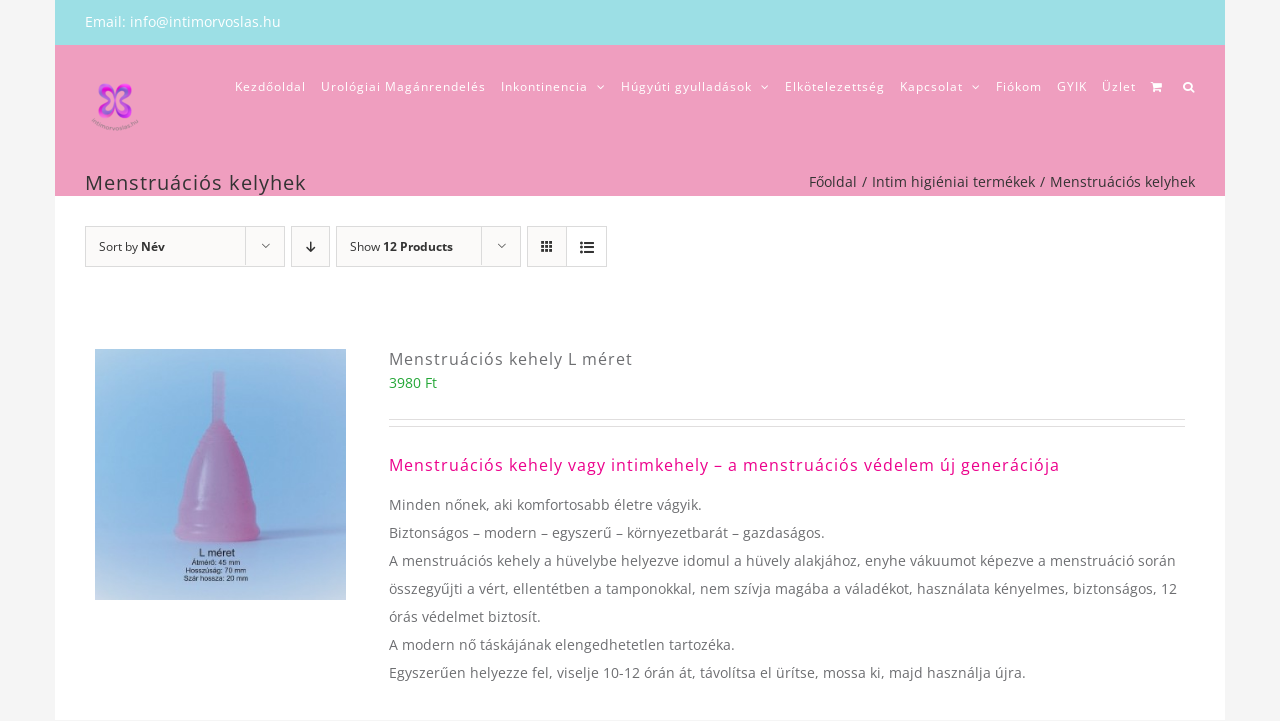

--- FILE ---
content_type: text/html; charset=UTF-8
request_url: https://intimorvoslas.hu/termekkategoria/intim-higieniai-termekek/menstruacios-kelyhek/?product_orderby=name&product_view=list
body_size: 25243
content:
<!DOCTYPE html>
<html class="avada-html-layout-boxed avada-html-header-position-top avada-html-is-archive" lang="hu" prefix="og: http://ogp.me/ns# fb: http://ogp.me/ns/fb#">
<head>
	<meta http-equiv="X-UA-Compatible" content="IE=edge" />
	<meta http-equiv="Content-Type" content="text/html; charset=utf-8"/>
	<meta name="viewport" content="width=device-width, initial-scale=1" />
	<meta name='robots' content='index, follow, max-image-preview:large, max-snippet:-1, max-video-preview:-1' />

	<!-- This site is optimized with the Yoast SEO plugin v17.7 - https://yoast.com/wordpress/plugins/seo/ -->
	<title>Menstruációs kelyhek Archívum - Intim orvoslás</title>
	<link rel="canonical" href="https://intimorvoslas.hu/termekkategoria/intim-higieniai-termekek/menstruacios-kelyhek/" />
	<meta property="og:locale" content="hu_HU" />
	<meta property="og:type" content="article" />
	<meta property="og:title" content="Menstruációs kelyhek Archívum - Intim orvoslás" />
	<meta property="og:url" content="https://intimorvoslas.hu/termekkategoria/intim-higieniai-termekek/menstruacios-kelyhek/" />
	<meta property="og:site_name" content="Intim orvoslás" />
	<meta name="twitter:card" content="summary" />
	<script type="application/ld+json" class="yoast-schema-graph">{"@context":"https://schema.org","@graph":[{"@type":"WebSite","@id":"https://intimorvoslas.hu/#website","url":"https://intimorvoslas.hu/","name":"Intim orvosl\u00e1s","description":"Intim higi\u00e9nia, intim eg\u00e9szs\u00e9g","potentialAction":[{"@type":"SearchAction","target":{"@type":"EntryPoint","urlTemplate":"https://intimorvoslas.hu/?s={search_term_string}"},"query-input":"required name=search_term_string"}],"inLanguage":"hu"},{"@type":"CollectionPage","@id":"https://intimorvoslas.hu/termekkategoria/intim-higieniai-termekek/menstruacios-kelyhek/#webpage","url":"https://intimorvoslas.hu/termekkategoria/intim-higieniai-termekek/menstruacios-kelyhek/","name":"Menstru\u00e1ci\u00f3s kelyhek Arch\u00edvum - Intim orvosl\u00e1s","isPartOf":{"@id":"https://intimorvoslas.hu/#website"},"breadcrumb":{"@id":"https://intimorvoslas.hu/termekkategoria/intim-higieniai-termekek/menstruacios-kelyhek/#breadcrumb"},"inLanguage":"hu","potentialAction":[{"@type":"ReadAction","target":["https://intimorvoslas.hu/termekkategoria/intim-higieniai-termekek/menstruacios-kelyhek/"]}]},{"@type":"BreadcrumbList","@id":"https://intimorvoslas.hu/termekkategoria/intim-higieniai-termekek/menstruacios-kelyhek/#breadcrumb","itemListElement":[{"@type":"ListItem","position":1,"name":"Home","item":"https://intimorvoslas.hu/"},{"@type":"ListItem","position":2,"name":"Intim higi\u00e9niai term\u00e9kek","item":"https://intimorvoslas.hu/termekkategoria/intim-higieniai-termekek/"},{"@type":"ListItem","position":3,"name":"Menstru\u00e1ci\u00f3s kelyhek"}]}]}</script>
	<!-- / Yoast SEO plugin. -->


<link rel='dns-prefetch' href='//www.google.com' />
<link rel="alternate" type="application/rss+xml" title="Intim orvoslás &raquo; hírcsatorna" href="https://intimorvoslas.hu/feed/" />
<link rel="alternate" type="application/rss+xml" title="Intim orvoslás &raquo; hozzászólás hírcsatorna" href="https://intimorvoslas.hu/comments/feed/" />
		
		
		
		
		
		<link rel="alternate" type="application/rss+xml" title="Intim orvoslás &raquo; Menstruációs kelyhek Kategória hírforrás" href="https://intimorvoslas.hu/termekkategoria/intim-higieniai-termekek/menstruacios-kelyhek/feed/" />
<script type="text/javascript">
window._wpemojiSettings = {"baseUrl":"https:\/\/s.w.org\/images\/core\/emoji\/14.0.0\/72x72\/","ext":".png","svgUrl":"https:\/\/s.w.org\/images\/core\/emoji\/14.0.0\/svg\/","svgExt":".svg","source":{"concatemoji":"https:\/\/intimorvoslas.hu\/wp-includes\/js\/wp-emoji-release.min.js?ver=9547700fc6e8ecf2de3e1d43420edb92"}};
/*! This file is auto-generated */
!function(e,a,t){var n,r,o,i=a.createElement("canvas"),p=i.getContext&&i.getContext("2d");function s(e,t){p.clearRect(0,0,i.width,i.height),p.fillText(e,0,0);e=i.toDataURL();return p.clearRect(0,0,i.width,i.height),p.fillText(t,0,0),e===i.toDataURL()}function c(e){var t=a.createElement("script");t.src=e,t.defer=t.type="text/javascript",a.getElementsByTagName("head")[0].appendChild(t)}for(o=Array("flag","emoji"),t.supports={everything:!0,everythingExceptFlag:!0},r=0;r<o.length;r++)t.supports[o[r]]=function(e){if(p&&p.fillText)switch(p.textBaseline="top",p.font="600 32px Arial",e){case"flag":return s("\ud83c\udff3\ufe0f\u200d\u26a7\ufe0f","\ud83c\udff3\ufe0f\u200b\u26a7\ufe0f")?!1:!s("\ud83c\uddfa\ud83c\uddf3","\ud83c\uddfa\u200b\ud83c\uddf3")&&!s("\ud83c\udff4\udb40\udc67\udb40\udc62\udb40\udc65\udb40\udc6e\udb40\udc67\udb40\udc7f","\ud83c\udff4\u200b\udb40\udc67\u200b\udb40\udc62\u200b\udb40\udc65\u200b\udb40\udc6e\u200b\udb40\udc67\u200b\udb40\udc7f");case"emoji":return!s("\ud83e\udef1\ud83c\udffb\u200d\ud83e\udef2\ud83c\udfff","\ud83e\udef1\ud83c\udffb\u200b\ud83e\udef2\ud83c\udfff")}return!1}(o[r]),t.supports.everything=t.supports.everything&&t.supports[o[r]],"flag"!==o[r]&&(t.supports.everythingExceptFlag=t.supports.everythingExceptFlag&&t.supports[o[r]]);t.supports.everythingExceptFlag=t.supports.everythingExceptFlag&&!t.supports.flag,t.DOMReady=!1,t.readyCallback=function(){t.DOMReady=!0},t.supports.everything||(n=function(){t.readyCallback()},a.addEventListener?(a.addEventListener("DOMContentLoaded",n,!1),e.addEventListener("load",n,!1)):(e.attachEvent("onload",n),a.attachEvent("onreadystatechange",function(){"complete"===a.readyState&&t.readyCallback()})),(e=t.source||{}).concatemoji?c(e.concatemoji):e.wpemoji&&e.twemoji&&(c(e.twemoji),c(e.wpemoji)))}(window,document,window._wpemojiSettings);
</script>
<style type="text/css">
img.wp-smiley,
img.emoji {
	display: inline !important;
	border: none !important;
	box-shadow: none !important;
	height: 1em !important;
	width: 1em !important;
	margin: 0 0.07em !important;
	vertical-align: -0.1em !important;
	background: none !important;
	padding: 0 !important;
}
</style>
	<link rel='stylesheet' id='classic-theme-styles-css' href='https://intimorvoslas.hu/wp-includes/css/classic-themes.min.css?ver=9547700fc6e8ecf2de3e1d43420edb92' type='text/css' media='all' />
<style id='global-styles-inline-css' type='text/css'>
body{--wp--preset--color--black: #000000;--wp--preset--color--cyan-bluish-gray: #abb8c3;--wp--preset--color--white: #ffffff;--wp--preset--color--pale-pink: #f78da7;--wp--preset--color--vivid-red: #cf2e2e;--wp--preset--color--luminous-vivid-orange: #ff6900;--wp--preset--color--luminous-vivid-amber: #fcb900;--wp--preset--color--light-green-cyan: #7bdcb5;--wp--preset--color--vivid-green-cyan: #00d084;--wp--preset--color--pale-cyan-blue: #8ed1fc;--wp--preset--color--vivid-cyan-blue: #0693e3;--wp--preset--color--vivid-purple: #9b51e0;--wp--preset--gradient--vivid-cyan-blue-to-vivid-purple: linear-gradient(135deg,rgba(6,147,227,1) 0%,rgb(155,81,224) 100%);--wp--preset--gradient--light-green-cyan-to-vivid-green-cyan: linear-gradient(135deg,rgb(122,220,180) 0%,rgb(0,208,130) 100%);--wp--preset--gradient--luminous-vivid-amber-to-luminous-vivid-orange: linear-gradient(135deg,rgba(252,185,0,1) 0%,rgba(255,105,0,1) 100%);--wp--preset--gradient--luminous-vivid-orange-to-vivid-red: linear-gradient(135deg,rgba(255,105,0,1) 0%,rgb(207,46,46) 100%);--wp--preset--gradient--very-light-gray-to-cyan-bluish-gray: linear-gradient(135deg,rgb(238,238,238) 0%,rgb(169,184,195) 100%);--wp--preset--gradient--cool-to-warm-spectrum: linear-gradient(135deg,rgb(74,234,220) 0%,rgb(151,120,209) 20%,rgb(207,42,186) 40%,rgb(238,44,130) 60%,rgb(251,105,98) 80%,rgb(254,248,76) 100%);--wp--preset--gradient--blush-light-purple: linear-gradient(135deg,rgb(255,206,236) 0%,rgb(152,150,240) 100%);--wp--preset--gradient--blush-bordeaux: linear-gradient(135deg,rgb(254,205,165) 0%,rgb(254,45,45) 50%,rgb(107,0,62) 100%);--wp--preset--gradient--luminous-dusk: linear-gradient(135deg,rgb(255,203,112) 0%,rgb(199,81,192) 50%,rgb(65,88,208) 100%);--wp--preset--gradient--pale-ocean: linear-gradient(135deg,rgb(255,245,203) 0%,rgb(182,227,212) 50%,rgb(51,167,181) 100%);--wp--preset--gradient--electric-grass: linear-gradient(135deg,rgb(202,248,128) 0%,rgb(113,206,126) 100%);--wp--preset--gradient--midnight: linear-gradient(135deg,rgb(2,3,129) 0%,rgb(40,116,252) 100%);--wp--preset--duotone--dark-grayscale: url('#wp-duotone-dark-grayscale');--wp--preset--duotone--grayscale: url('#wp-duotone-grayscale');--wp--preset--duotone--purple-yellow: url('#wp-duotone-purple-yellow');--wp--preset--duotone--blue-red: url('#wp-duotone-blue-red');--wp--preset--duotone--midnight: url('#wp-duotone-midnight');--wp--preset--duotone--magenta-yellow: url('#wp-duotone-magenta-yellow');--wp--preset--duotone--purple-green: url('#wp-duotone-purple-green');--wp--preset--duotone--blue-orange: url('#wp-duotone-blue-orange');--wp--preset--font-size--small: 10.5px;--wp--preset--font-size--medium: 20px;--wp--preset--font-size--large: 21px;--wp--preset--font-size--x-large: 42px;--wp--preset--font-size--normal: 14px;--wp--preset--font-size--xlarge: 28px;--wp--preset--font-size--huge: 42px;--wp--preset--spacing--20: 0.44rem;--wp--preset--spacing--30: 0.67rem;--wp--preset--spacing--40: 1rem;--wp--preset--spacing--50: 1.5rem;--wp--preset--spacing--60: 2.25rem;--wp--preset--spacing--70: 3.38rem;--wp--preset--spacing--80: 5.06rem;--wp--preset--shadow--natural: 6px 6px 9px rgba(0, 0, 0, 0.2);--wp--preset--shadow--deep: 12px 12px 50px rgba(0, 0, 0, 0.4);--wp--preset--shadow--sharp: 6px 6px 0px rgba(0, 0, 0, 0.2);--wp--preset--shadow--outlined: 6px 6px 0px -3px rgba(255, 255, 255, 1), 6px 6px rgba(0, 0, 0, 1);--wp--preset--shadow--crisp: 6px 6px 0px rgba(0, 0, 0, 1);}:where(.is-layout-flex){gap: 0.5em;}body .is-layout-flow > .alignleft{float: left;margin-inline-start: 0;margin-inline-end: 2em;}body .is-layout-flow > .alignright{float: right;margin-inline-start: 2em;margin-inline-end: 0;}body .is-layout-flow > .aligncenter{margin-left: auto !important;margin-right: auto !important;}body .is-layout-constrained > .alignleft{float: left;margin-inline-start: 0;margin-inline-end: 2em;}body .is-layout-constrained > .alignright{float: right;margin-inline-start: 2em;margin-inline-end: 0;}body .is-layout-constrained > .aligncenter{margin-left: auto !important;margin-right: auto !important;}body .is-layout-constrained > :where(:not(.alignleft):not(.alignright):not(.alignfull)){max-width: var(--wp--style--global--content-size);margin-left: auto !important;margin-right: auto !important;}body .is-layout-constrained > .alignwide{max-width: var(--wp--style--global--wide-size);}body .is-layout-flex{display: flex;}body .is-layout-flex{flex-wrap: wrap;align-items: center;}body .is-layout-flex > *{margin: 0;}:where(.wp-block-columns.is-layout-flex){gap: 2em;}.has-black-color{color: var(--wp--preset--color--black) !important;}.has-cyan-bluish-gray-color{color: var(--wp--preset--color--cyan-bluish-gray) !important;}.has-white-color{color: var(--wp--preset--color--white) !important;}.has-pale-pink-color{color: var(--wp--preset--color--pale-pink) !important;}.has-vivid-red-color{color: var(--wp--preset--color--vivid-red) !important;}.has-luminous-vivid-orange-color{color: var(--wp--preset--color--luminous-vivid-orange) !important;}.has-luminous-vivid-amber-color{color: var(--wp--preset--color--luminous-vivid-amber) !important;}.has-light-green-cyan-color{color: var(--wp--preset--color--light-green-cyan) !important;}.has-vivid-green-cyan-color{color: var(--wp--preset--color--vivid-green-cyan) !important;}.has-pale-cyan-blue-color{color: var(--wp--preset--color--pale-cyan-blue) !important;}.has-vivid-cyan-blue-color{color: var(--wp--preset--color--vivid-cyan-blue) !important;}.has-vivid-purple-color{color: var(--wp--preset--color--vivid-purple) !important;}.has-black-background-color{background-color: var(--wp--preset--color--black) !important;}.has-cyan-bluish-gray-background-color{background-color: var(--wp--preset--color--cyan-bluish-gray) !important;}.has-white-background-color{background-color: var(--wp--preset--color--white) !important;}.has-pale-pink-background-color{background-color: var(--wp--preset--color--pale-pink) !important;}.has-vivid-red-background-color{background-color: var(--wp--preset--color--vivid-red) !important;}.has-luminous-vivid-orange-background-color{background-color: var(--wp--preset--color--luminous-vivid-orange) !important;}.has-luminous-vivid-amber-background-color{background-color: var(--wp--preset--color--luminous-vivid-amber) !important;}.has-light-green-cyan-background-color{background-color: var(--wp--preset--color--light-green-cyan) !important;}.has-vivid-green-cyan-background-color{background-color: var(--wp--preset--color--vivid-green-cyan) !important;}.has-pale-cyan-blue-background-color{background-color: var(--wp--preset--color--pale-cyan-blue) !important;}.has-vivid-cyan-blue-background-color{background-color: var(--wp--preset--color--vivid-cyan-blue) !important;}.has-vivid-purple-background-color{background-color: var(--wp--preset--color--vivid-purple) !important;}.has-black-border-color{border-color: var(--wp--preset--color--black) !important;}.has-cyan-bluish-gray-border-color{border-color: var(--wp--preset--color--cyan-bluish-gray) !important;}.has-white-border-color{border-color: var(--wp--preset--color--white) !important;}.has-pale-pink-border-color{border-color: var(--wp--preset--color--pale-pink) !important;}.has-vivid-red-border-color{border-color: var(--wp--preset--color--vivid-red) !important;}.has-luminous-vivid-orange-border-color{border-color: var(--wp--preset--color--luminous-vivid-orange) !important;}.has-luminous-vivid-amber-border-color{border-color: var(--wp--preset--color--luminous-vivid-amber) !important;}.has-light-green-cyan-border-color{border-color: var(--wp--preset--color--light-green-cyan) !important;}.has-vivid-green-cyan-border-color{border-color: var(--wp--preset--color--vivid-green-cyan) !important;}.has-pale-cyan-blue-border-color{border-color: var(--wp--preset--color--pale-cyan-blue) !important;}.has-vivid-cyan-blue-border-color{border-color: var(--wp--preset--color--vivid-cyan-blue) !important;}.has-vivid-purple-border-color{border-color: var(--wp--preset--color--vivid-purple) !important;}.has-vivid-cyan-blue-to-vivid-purple-gradient-background{background: var(--wp--preset--gradient--vivid-cyan-blue-to-vivid-purple) !important;}.has-light-green-cyan-to-vivid-green-cyan-gradient-background{background: var(--wp--preset--gradient--light-green-cyan-to-vivid-green-cyan) !important;}.has-luminous-vivid-amber-to-luminous-vivid-orange-gradient-background{background: var(--wp--preset--gradient--luminous-vivid-amber-to-luminous-vivid-orange) !important;}.has-luminous-vivid-orange-to-vivid-red-gradient-background{background: var(--wp--preset--gradient--luminous-vivid-orange-to-vivid-red) !important;}.has-very-light-gray-to-cyan-bluish-gray-gradient-background{background: var(--wp--preset--gradient--very-light-gray-to-cyan-bluish-gray) !important;}.has-cool-to-warm-spectrum-gradient-background{background: var(--wp--preset--gradient--cool-to-warm-spectrum) !important;}.has-blush-light-purple-gradient-background{background: var(--wp--preset--gradient--blush-light-purple) !important;}.has-blush-bordeaux-gradient-background{background: var(--wp--preset--gradient--blush-bordeaux) !important;}.has-luminous-dusk-gradient-background{background: var(--wp--preset--gradient--luminous-dusk) !important;}.has-pale-ocean-gradient-background{background: var(--wp--preset--gradient--pale-ocean) !important;}.has-electric-grass-gradient-background{background: var(--wp--preset--gradient--electric-grass) !important;}.has-midnight-gradient-background{background: var(--wp--preset--gradient--midnight) !important;}.has-small-font-size{font-size: var(--wp--preset--font-size--small) !important;}.has-medium-font-size{font-size: var(--wp--preset--font-size--medium) !important;}.has-large-font-size{font-size: var(--wp--preset--font-size--large) !important;}.has-x-large-font-size{font-size: var(--wp--preset--font-size--x-large) !important;}
.wp-block-navigation a:where(:not(.wp-element-button)){color: inherit;}
:where(.wp-block-columns.is-layout-flex){gap: 2em;}
.wp-block-pullquote{font-size: 1.5em;line-height: 1.6;}
</style>
<link rel='stylesheet' id='main-style-css' href='https://intimorvoslas.hu/wp-content/plugins/category-post-list-widget/css/main.css?ver=9547700fc6e8ecf2de3e1d43420edb92' type='text/css' media='all' />
<link rel='stylesheet' id='slick-style-css' href='https://intimorvoslas.hu/wp-content/plugins/category-post-list-widget/css/slick.css?ver=9547700fc6e8ecf2de3e1d43420edb92' type='text/css' media='all' />
<link rel='stylesheet' id='slick-theme-css' href='https://intimorvoslas.hu/wp-content/plugins/category-post-list-widget/css/slick-theme.css?ver=9547700fc6e8ecf2de3e1d43420edb92' type='text/css' media='all' />
<style id='woocommerce-inline-inline-css' type='text/css'>
.woocommerce form .form-row .required { visibility: visible; }
</style>
<link rel='stylesheet' id='dashicons-css' href='https://intimorvoslas.hu/wp-includes/css/dashicons.min.css?ver=9547700fc6e8ecf2de3e1d43420edb92' type='text/css' media='all' />
<link rel='stylesheet' id='nf-display-css' href='https://intimorvoslas.hu/wp-content/plugins/ninja-forms/assets/css/display-structure.css?ver=9547700fc6e8ecf2de3e1d43420edb92' type='text/css' media='all' />
<link rel='stylesheet' id='popup-maker-site-css' href='//intimorvoslas.hu/wp-content/uploads/pum/pum-site-styles.css?generated=1638358447&#038;ver=1.16.2' type='text/css' media='all' />
<link rel='stylesheet' id='fusion-dynamic-css-css' href='https://intimorvoslas.hu/wp-content/uploads/fusion-styles/b983e8e7af166b4dc3a847ea3b79430d.min.css?ver=3.4.1' type='text/css' media='all' />
<script type="text/template" id="tmpl-variation-template">
	<div class="woocommerce-variation-description">{{{ data.variation.variation_description }}}</div>
	<div class="woocommerce-variation-price">{{{ data.variation.price_html }}}</div>
	<div class="woocommerce-variation-availability">{{{ data.variation.availability_html }}}</div>
</script>
<script type="text/template" id="tmpl-unavailable-variation-template">
	<p>Sajnáljuk, ez a termék nem elérhető. Kérlek, válassz egy másik kombinációt.</p>
</script>
<script type='text/javascript' src='https://intimorvoslas.hu/wp-includes/js/jquery/jquery.min.js?ver=3.6.4' id='jquery-core-js'></script>
<script type='text/javascript' src='https://intimorvoslas.hu/wp-includes/js/jquery/jquery-migrate.min.js?ver=3.4.0' id='jquery-migrate-js'></script>
<script type='text/javascript' src='https://intimorvoslas.hu/wp-content/plugins/category-post-list-widget/js/slick.min.js?ver=9547700fc6e8ecf2de3e1d43420edb92' id='slick_js-js'></script>
<script type='text/javascript' src='https://intimorvoslas.hu/wp-includes/js/underscore.min.js?ver=1.13.4' id='underscore-js'></script>
<script type='text/javascript' src='https://intimorvoslas.hu/wp-includes/js/backbone.min.js?ver=1.4.1' id='backbone-js'></script>
<script type='text/javascript' src='https://intimorvoslas.hu/wp-content/plugins/ninja-forms/assets/js/min/front-end-deps.js?ver=3.6.34.1' id='nf-front-end-deps-js'></script>
<script type='text/javascript' id='nf-front-end-js-extra'>
/* <![CDATA[ */
var nfi18n = {"ninjaForms":"Ninja Forms","changeEmailErrorMsg":"Please enter a valid email address!","changeDateErrorMsg":"Please enter a valid date!","confirmFieldErrorMsg":"These fields must match!","fieldNumberNumMinError":"Number Min Error","fieldNumberNumMaxError":"Number Max Error","fieldNumberIncrementBy":"Please increment by ","fieldTextareaRTEInsertLink":"Insert Link","fieldTextareaRTEInsertMedia":"Insert Media","fieldTextareaRTESelectAFile":"Select a file","formErrorsCorrectErrors":"Please correct errors before submitting this form.","formHoneypot":"If you are a human seeing this field, please leave it empty.","validateRequiredField":"This is a required field.","honeypotHoneypotError":"Honeypot Error","fileUploadOldCodeFileUploadInProgress":"File Upload in Progress.","fileUploadOldCodeFileUpload":"FILE UPLOAD","currencySymbol":"Ft","fieldsMarkedRequired":"Fields marked with an <span class=\"ninja-forms-req-symbol\">*<\/span> are required","thousands_sep":"\u00a0","decimal_point":",","siteLocale":"hu_HU","dateFormat":"m\/d\/Y","startOfWeek":"1","of":"of","previousMonth":"Previous Month","nextMonth":"Next Month","months":["January","February","March","April","May","June","July","August","September","October","November","December"],"monthsShort":["Jan","Feb","Mar","Apr","May","Jun","Jul","Aug","Sep","Oct","Nov","Dec"],"weekdays":["Sunday","Monday","Tuesday","Wednesday","Thursday","Friday","Saturday"],"weekdaysShort":["Sun","Mon","Tue","Wed","Thu","Fri","Sat"],"weekdaysMin":["Su","Mo","Tu","We","Th","Fr","Sa"],"recaptchaConsentMissing":"reCaptcha validation couldn't load.","recaptchaMissingCookie":"reCaptcha v3 validation couldn't load the cookie needed to submit the form.","recaptchaConsentEvent":"Accept reCaptcha cookies before sending the form."};
var nfFrontEnd = {"adminAjax":"https:\/\/intimorvoslas.hu\/wp-admin\/admin-ajax.php","ajaxNonce":"8adc27d84e","requireBaseUrl":"https:\/\/intimorvoslas.hu\/wp-content\/plugins\/ninja-forms\/assets\/js\/","use_merge_tags":{"user":{"address":"address","textbox":"textbox","button":"button","checkbox":"checkbox","city":"city","confirm":"confirm","date":"date","email":"email","firstname":"firstname","html":"html","hidden":"hidden","lastname":"lastname","listcheckbox":"listcheckbox","listcountry":"listcountry","listimage":"listimage","listmultiselect":"listmultiselect","listradio":"listradio","listselect":"listselect","liststate":"liststate","note":"note","number":"number","password":"password","passwordconfirm":"passwordconfirm","product":"product","quantity":"quantity","recaptcha":"recaptcha","recaptcha_v3":"recaptcha_v3","repeater":"repeater","shipping":"shipping","spam":"spam","starrating":"starrating","submit":"submit","terms":"terms","textarea":"textarea","total":"total","unknown":"unknown","zip":"zip","hr":"hr"},"post":{"address":"address","textbox":"textbox","button":"button","checkbox":"checkbox","city":"city","confirm":"confirm","date":"date","email":"email","firstname":"firstname","html":"html","hidden":"hidden","lastname":"lastname","listcheckbox":"listcheckbox","listcountry":"listcountry","listimage":"listimage","listmultiselect":"listmultiselect","listradio":"listradio","listselect":"listselect","liststate":"liststate","note":"note","number":"number","password":"password","passwordconfirm":"passwordconfirm","product":"product","quantity":"quantity","recaptcha":"recaptcha","recaptcha_v3":"recaptcha_v3","repeater":"repeater","shipping":"shipping","spam":"spam","starrating":"starrating","submit":"submit","terms":"terms","textarea":"textarea","total":"total","unknown":"unknown","zip":"zip","hr":"hr"},"system":{"address":"address","textbox":"textbox","button":"button","checkbox":"checkbox","city":"city","confirm":"confirm","date":"date","email":"email","firstname":"firstname","html":"html","hidden":"hidden","lastname":"lastname","listcheckbox":"listcheckbox","listcountry":"listcountry","listimage":"listimage","listmultiselect":"listmultiselect","listradio":"listradio","listselect":"listselect","liststate":"liststate","note":"note","number":"number","password":"password","passwordconfirm":"passwordconfirm","product":"product","quantity":"quantity","recaptcha":"recaptcha","recaptcha_v3":"recaptcha_v3","repeater":"repeater","shipping":"shipping","spam":"spam","starrating":"starrating","submit":"submit","terms":"terms","textarea":"textarea","total":"total","unknown":"unknown","zip":"zip","hr":"hr"},"fields":{"address":"address","textbox":"textbox","button":"button","checkbox":"checkbox","city":"city","confirm":"confirm","date":"date","email":"email","firstname":"firstname","html":"html","hidden":"hidden","lastname":"lastname","listcheckbox":"listcheckbox","listcountry":"listcountry","listimage":"listimage","listmultiselect":"listmultiselect","listradio":"listradio","listselect":"listselect","liststate":"liststate","note":"note","number":"number","password":"password","passwordconfirm":"passwordconfirm","product":"product","quantity":"quantity","recaptcha":"recaptcha","recaptcha_v3":"recaptcha_v3","repeater":"repeater","shipping":"shipping","spam":"spam","starrating":"starrating","submit":"submit","terms":"terms","textarea":"textarea","total":"total","unknown":"unknown","zip":"zip","hr":"hr"},"calculations":{"html":"html","hidden":"hidden","note":"note","unknown":"unknown"}},"opinionated_styles":"","filter_esc_status":"false","nf_consent_status_response":[]};
var nfInlineVars = [];
/* ]]> */
</script>
<script type='text/javascript' src='https://intimorvoslas.hu/wp-content/plugins/ninja-forms/assets/js/min/front-end.js?ver=3.6.34.1' id='nf-front-end-js'></script>
<link rel="https://api.w.org/" href="https://intimorvoslas.hu/wp-json/" /><link rel="alternate" type="application/json" href="https://intimorvoslas.hu/wp-json/wp/v2/product_cat/21" /><link rel="EditURI" type="application/rsd+xml" title="RSD" href="https://intimorvoslas.hu/xmlrpc.php?rsd" />
<link rel="wlwmanifest" type="application/wlwmanifest+xml" href="https://intimorvoslas.hu/wp-includes/wlwmanifest.xml" />

<!-- Starting: WooCommerce Conversion Tracking (https://wordpress.org/plugins/woocommerce-conversion-tracking/) -->
<!-- End: WooCommerce Conversion Tracking Codes -->
<style type="text/css" id="css-fb-visibility">@media screen and (max-width: 640px){.fusion-no-small-visibility{display:none !important;}body:not(.fusion-builder-ui-wireframe) .sm-text-align-center{text-align:center !important;}body:not(.fusion-builder-ui-wireframe) .sm-text-align-left{text-align:left !important;}body:not(.fusion-builder-ui-wireframe) .sm-text-align-right{text-align:right !important;}body:not(.fusion-builder-ui-wireframe) .sm-flex-align-center{justify-content:center !important;}body:not(.fusion-builder-ui-wireframe) .sm-flex-align-flex-start{justify-content:flex-start !important;}body:not(.fusion-builder-ui-wireframe) .sm-flex-align-flex-end{justify-content:flex-end !important;}body:not(.fusion-builder-ui-wireframe) .sm-mx-auto{margin-left:auto !important;margin-right:auto !important;}body:not(.fusion-builder-ui-wireframe) .sm-ml-auto{margin-left:auto !important;}body:not(.fusion-builder-ui-wireframe) .sm-mr-auto{margin-right:auto !important;}body:not(.fusion-builder-ui-wireframe) .fusion-absolute-position-small{position:absolute;top:auto;width:100%;}}@media screen and (min-width: 641px) and (max-width: 1024px){.fusion-no-medium-visibility{display:none !important;}body:not(.fusion-builder-ui-wireframe) .md-text-align-center{text-align:center !important;}body:not(.fusion-builder-ui-wireframe) .md-text-align-left{text-align:left !important;}body:not(.fusion-builder-ui-wireframe) .md-text-align-right{text-align:right !important;}body:not(.fusion-builder-ui-wireframe) .md-flex-align-center{justify-content:center !important;}body:not(.fusion-builder-ui-wireframe) .md-flex-align-flex-start{justify-content:flex-start !important;}body:not(.fusion-builder-ui-wireframe) .md-flex-align-flex-end{justify-content:flex-end !important;}body:not(.fusion-builder-ui-wireframe) .md-mx-auto{margin-left:auto !important;margin-right:auto !important;}body:not(.fusion-builder-ui-wireframe) .md-ml-auto{margin-left:auto !important;}body:not(.fusion-builder-ui-wireframe) .md-mr-auto{margin-right:auto !important;}body:not(.fusion-builder-ui-wireframe) .fusion-absolute-position-medium{position:absolute;top:auto;width:100%;}}@media screen and (min-width: 1025px){.fusion-no-large-visibility{display:none !important;}body:not(.fusion-builder-ui-wireframe) .lg-text-align-center{text-align:center !important;}body:not(.fusion-builder-ui-wireframe) .lg-text-align-left{text-align:left !important;}body:not(.fusion-builder-ui-wireframe) .lg-text-align-right{text-align:right !important;}body:not(.fusion-builder-ui-wireframe) .lg-flex-align-center{justify-content:center !important;}body:not(.fusion-builder-ui-wireframe) .lg-flex-align-flex-start{justify-content:flex-start !important;}body:not(.fusion-builder-ui-wireframe) .lg-flex-align-flex-end{justify-content:flex-end !important;}body:not(.fusion-builder-ui-wireframe) .lg-mx-auto{margin-left:auto !important;margin-right:auto !important;}body:not(.fusion-builder-ui-wireframe) .lg-ml-auto{margin-left:auto !important;}body:not(.fusion-builder-ui-wireframe) .lg-mr-auto{margin-right:auto !important;}body:not(.fusion-builder-ui-wireframe) .fusion-absolute-position-large{position:absolute;top:auto;width:100%;}}</style>	<noscript><style>.woocommerce-product-gallery{ opacity: 1 !important; }</style></noscript>
	<link rel="icon" href="https://intimorvoslas.hu/wp-content/uploads/2020/06/cropped-intimorvoslas_logo512x512-32x32.jpg" sizes="32x32" />
<link rel="icon" href="https://intimorvoslas.hu/wp-content/uploads/2020/06/cropped-intimorvoslas_logo512x512-192x192.jpg" sizes="192x192" />
<link rel="apple-touch-icon" href="https://intimorvoslas.hu/wp-content/uploads/2020/06/cropped-intimorvoslas_logo512x512-180x180.jpg" />
<meta name="msapplication-TileImage" content="https://intimorvoslas.hu/wp-content/uploads/2020/06/cropped-intimorvoslas_logo512x512-270x270.jpg" />
		<script type="text/javascript">
			var doc = document.documentElement;
			doc.setAttribute( 'data-useragent', navigator.userAgent );
		</script>
		
		
<!-- Facebook Pixel Code -->
<script>
!function(f,b,e,v,n,t,s)
{if(f.fbq)return;n=f.fbq=function(){n.callMethod?
n.callMethod.apply(n,arguments):n.queue.push(arguments)};
if(!f._fbq)f._fbq=n;n.push=n;n.loaded=!0;n.version='2.0';
n.queue=[];t=b.createElement(e);t.async=!0;
t.src=v;s=b.getElementsByTagName(e)[0];
s.parentNode.insertBefore(t,s)}(window,document,'script',
'https://connect.facebook.net/en_US/fbevents.js');
 fbq('init', '567251803640082'); 
fbq('track', 'PageView');
</script>
<noscript>
 <img height="1" width="1" 
src="https://www.facebook.com/tr?id=567251803640082&ev=PageView
&noscript=1"/>
</noscript>
<!-- End Facebook Pixel Code -->
<script>
  (function(i,s,o,g,r,a,m){i['GoogleAnalyticsObject']=r;i[r]=i[r]||function(){
  (i[r].q=i[r].q||[]).push(arguments)},i[r].l=1*new Date();a=s.createElement(o),
  m=s.getElementsByTagName(o)[0];a.async=1;a.src=g;m.parentNode.insertBefore(a,m)
  })(window,document,'script','https://www.google-analytics.com/analytics.js','ga');

  ga('create', 'UA-101433418-1', 'auto');
  ga('send', 'pageview');

</script>
</head>

<body data-rsssl=1 class="archive tax-product_cat term-menstruacios-kelyhek term-21 theme-Avada woocommerce woocommerce-page woocommerce-no-js fusion-image-hovers fusion-pagination-sizing fusion-button_type-flat fusion-button_span-no fusion-button_gradient-linear avada-image-rollover-circle-yes avada-image-rollover-yes avada-image-rollover-direction-left fusion-has-button-gradient fusion-body ltr fusion-sticky-header no-tablet-sticky-header no-mobile-sticky-header no-mobile-slidingbar avada-has-rev-slider-styles fusion-disable-outline fusion-sub-menu-fade mobile-logo-pos-left layout-boxed-mode avada-has-boxed-modal-shadow-none layout-scroll-offset-full avada-has-zero-margin-offset-top fusion-top-header menu-text-align-left fusion-woo-product-design-classic fusion-woo-shop-page-columns-4 fusion-woo-related-columns-4 fusion-woo-archive-page-columns-3 avada-has-woo-gallery-disabled woo-sale-badge-circle woo-outofstock-badge-top_bar mobile-menu-design-modern fusion-show-pagination-text fusion-header-layout-v3 avada-responsive avada-footer-fx-none avada-menu-highlight-style-bar fusion-search-form-classic fusion-main-menu-search-dropdown fusion-avatar-square avada-dropdown-styles avada-blog-layout-grid avada-blog-archive-layout-medium avada-header-shadow-no avada-menu-icon-position-left avada-has-megamenu-shadow avada-has-mainmenu-dropdown-divider avada-has-main-nav-search-icon avada-has-breadcrumb-mobile-hidden avada-has-titlebar-bar_and_content avada-header-border-color-full-transparent avada-has-pagination-padding avada-flyout-menu-direction-fade avada-ec-views-v1">
	<svg xmlns="http://www.w3.org/2000/svg" viewBox="0 0 0 0" width="0" height="0" focusable="false" role="none" style="visibility: hidden; position: absolute; left: -9999px; overflow: hidden;" ><defs><filter id="wp-duotone-dark-grayscale"><feColorMatrix color-interpolation-filters="sRGB" type="matrix" values=" .299 .587 .114 0 0 .299 .587 .114 0 0 .299 .587 .114 0 0 .299 .587 .114 0 0 " /><feComponentTransfer color-interpolation-filters="sRGB" ><feFuncR type="table" tableValues="0 0.49803921568627" /><feFuncG type="table" tableValues="0 0.49803921568627" /><feFuncB type="table" tableValues="0 0.49803921568627" /><feFuncA type="table" tableValues="1 1" /></feComponentTransfer><feComposite in2="SourceGraphic" operator="in" /></filter></defs></svg><svg xmlns="http://www.w3.org/2000/svg" viewBox="0 0 0 0" width="0" height="0" focusable="false" role="none" style="visibility: hidden; position: absolute; left: -9999px; overflow: hidden;" ><defs><filter id="wp-duotone-grayscale"><feColorMatrix color-interpolation-filters="sRGB" type="matrix" values=" .299 .587 .114 0 0 .299 .587 .114 0 0 .299 .587 .114 0 0 .299 .587 .114 0 0 " /><feComponentTransfer color-interpolation-filters="sRGB" ><feFuncR type="table" tableValues="0 1" /><feFuncG type="table" tableValues="0 1" /><feFuncB type="table" tableValues="0 1" /><feFuncA type="table" tableValues="1 1" /></feComponentTransfer><feComposite in2="SourceGraphic" operator="in" /></filter></defs></svg><svg xmlns="http://www.w3.org/2000/svg" viewBox="0 0 0 0" width="0" height="0" focusable="false" role="none" style="visibility: hidden; position: absolute; left: -9999px; overflow: hidden;" ><defs><filter id="wp-duotone-purple-yellow"><feColorMatrix color-interpolation-filters="sRGB" type="matrix" values=" .299 .587 .114 0 0 .299 .587 .114 0 0 .299 .587 .114 0 0 .299 .587 .114 0 0 " /><feComponentTransfer color-interpolation-filters="sRGB" ><feFuncR type="table" tableValues="0.54901960784314 0.98823529411765" /><feFuncG type="table" tableValues="0 1" /><feFuncB type="table" tableValues="0.71764705882353 0.25490196078431" /><feFuncA type="table" tableValues="1 1" /></feComponentTransfer><feComposite in2="SourceGraphic" operator="in" /></filter></defs></svg><svg xmlns="http://www.w3.org/2000/svg" viewBox="0 0 0 0" width="0" height="0" focusable="false" role="none" style="visibility: hidden; position: absolute; left: -9999px; overflow: hidden;" ><defs><filter id="wp-duotone-blue-red"><feColorMatrix color-interpolation-filters="sRGB" type="matrix" values=" .299 .587 .114 0 0 .299 .587 .114 0 0 .299 .587 .114 0 0 .299 .587 .114 0 0 " /><feComponentTransfer color-interpolation-filters="sRGB" ><feFuncR type="table" tableValues="0 1" /><feFuncG type="table" tableValues="0 0.27843137254902" /><feFuncB type="table" tableValues="0.5921568627451 0.27843137254902" /><feFuncA type="table" tableValues="1 1" /></feComponentTransfer><feComposite in2="SourceGraphic" operator="in" /></filter></defs></svg><svg xmlns="http://www.w3.org/2000/svg" viewBox="0 0 0 0" width="0" height="0" focusable="false" role="none" style="visibility: hidden; position: absolute; left: -9999px; overflow: hidden;" ><defs><filter id="wp-duotone-midnight"><feColorMatrix color-interpolation-filters="sRGB" type="matrix" values=" .299 .587 .114 0 0 .299 .587 .114 0 0 .299 .587 .114 0 0 .299 .587 .114 0 0 " /><feComponentTransfer color-interpolation-filters="sRGB" ><feFuncR type="table" tableValues="0 0" /><feFuncG type="table" tableValues="0 0.64705882352941" /><feFuncB type="table" tableValues="0 1" /><feFuncA type="table" tableValues="1 1" /></feComponentTransfer><feComposite in2="SourceGraphic" operator="in" /></filter></defs></svg><svg xmlns="http://www.w3.org/2000/svg" viewBox="0 0 0 0" width="0" height="0" focusable="false" role="none" style="visibility: hidden; position: absolute; left: -9999px; overflow: hidden;" ><defs><filter id="wp-duotone-magenta-yellow"><feColorMatrix color-interpolation-filters="sRGB" type="matrix" values=" .299 .587 .114 0 0 .299 .587 .114 0 0 .299 .587 .114 0 0 .299 .587 .114 0 0 " /><feComponentTransfer color-interpolation-filters="sRGB" ><feFuncR type="table" tableValues="0.78039215686275 1" /><feFuncG type="table" tableValues="0 0.94901960784314" /><feFuncB type="table" tableValues="0.35294117647059 0.47058823529412" /><feFuncA type="table" tableValues="1 1" /></feComponentTransfer><feComposite in2="SourceGraphic" operator="in" /></filter></defs></svg><svg xmlns="http://www.w3.org/2000/svg" viewBox="0 0 0 0" width="0" height="0" focusable="false" role="none" style="visibility: hidden; position: absolute; left: -9999px; overflow: hidden;" ><defs><filter id="wp-duotone-purple-green"><feColorMatrix color-interpolation-filters="sRGB" type="matrix" values=" .299 .587 .114 0 0 .299 .587 .114 0 0 .299 .587 .114 0 0 .299 .587 .114 0 0 " /><feComponentTransfer color-interpolation-filters="sRGB" ><feFuncR type="table" tableValues="0.65098039215686 0.40392156862745" /><feFuncG type="table" tableValues="0 1" /><feFuncB type="table" tableValues="0.44705882352941 0.4" /><feFuncA type="table" tableValues="1 1" /></feComponentTransfer><feComposite in2="SourceGraphic" operator="in" /></filter></defs></svg><svg xmlns="http://www.w3.org/2000/svg" viewBox="0 0 0 0" width="0" height="0" focusable="false" role="none" style="visibility: hidden; position: absolute; left: -9999px; overflow: hidden;" ><defs><filter id="wp-duotone-blue-orange"><feColorMatrix color-interpolation-filters="sRGB" type="matrix" values=" .299 .587 .114 0 0 .299 .587 .114 0 0 .299 .587 .114 0 0 .299 .587 .114 0 0 " /><feComponentTransfer color-interpolation-filters="sRGB" ><feFuncR type="table" tableValues="0.098039215686275 1" /><feFuncG type="table" tableValues="0 0.66274509803922" /><feFuncB type="table" tableValues="0.84705882352941 0.41960784313725" /><feFuncA type="table" tableValues="1 1" /></feComponentTransfer><feComposite in2="SourceGraphic" operator="in" /></filter></defs></svg>	<a class="skip-link screen-reader-text" href="#content">Kihagyás</a>

	<div id="boxed-wrapper">
		<div class="fusion-sides-frame"></div>
		<div id="wrapper" class="fusion-wrapper">
			<div id="home" style="position:relative;top:-1px;"></div>
			
			<header class="fusion-header-wrapper">
				<div class="fusion-header-v3 fusion-logo-alignment fusion-logo-left fusion-sticky-menu- fusion-sticky-logo- fusion-mobile-logo-  fusion-mobile-menu-design-modern">
					
<div class="fusion-secondary-header">
	<div class="fusion-row">
					<div class="fusion-alignleft">
				<div class="fusion-contact-info"><span class="fusion-contact-info-phone-number"></span><span class="fusion-contact-info-email-address"><a href="mailto:&#69;m&#97;&#105;&#108;&#58; &#105;&#110;&#102;o&#64;int&#105;&#109;orv&#111;&#115;l&#97;s.h&#117;">&#69;m&#97;&#105;&#108;&#58; &#105;&#110;&#102;o&#64;int&#105;&#109;orv&#111;&#115;l&#97;s.h&#117;</a></span></div>			</div>
							<div class="fusion-alignright">
				<nav class="fusion-secondary-menu" role="navigation" aria-label="Secondary Menu"></nav>			</div>
			</div>
</div>
<div class="fusion-header-sticky-height"></div>
<div class="fusion-header">
	<div class="fusion-row">
					<div class="fusion-logo" data-margin-top="31px" data-margin-bottom="31px" data-margin-left="0px" data-margin-right="0px">
			<a class="fusion-logo-link"  href="https://intimorvoslas.hu/" >

						<!-- standard logo -->
			<img src="https://intimorvoslas.hu/wp-content/uploads/2017/11/logo_intimorvoslas-e1512147548968.png" srcset="https://intimorvoslas.hu/wp-content/uploads/2017/11/logo_intimorvoslas-e1512147548968.png 1x" width="60" height="60" alt="Intim orvoslás Logo" data-retina_logo_url="" class="fusion-standard-logo" />

			
					</a>
		</div>		<nav class="fusion-main-menu" aria-label="Main Menu"><ul id="menu-elsodleges-menu" class="fusion-menu"><li  id="menu-item-48"  class="menu-item menu-item-type-post_type menu-item-object-page menu-item-home menu-item-48"  data-item-id="48"><a  href="https://intimorvoslas.hu/" class="fusion-bar-highlight"><span class="menu-text">Kezdőoldal</span></a></li><li  id="menu-item-2990"  class="popmake-3000 menu-item menu-item-type-custom menu-item-object-custom menu-item-2990"  data-classes="popmake-3000" data-item-id="2990"><a  href="#" class="fusion-bar-highlight"><span class="menu-text">Urológiai Magánrendelés</span></a></li><li  id="menu-item-227"  class="menu-item menu-item-type-post_type menu-item-object-page menu-item-has-children menu-item-227 fusion-dropdown-menu"  data-item-id="227"><a  href="https://intimorvoslas.hu/inkontinencia/" class="fusion-bar-highlight"><span class="menu-text">Inkontinencia</span> <span class="fusion-caret"><i class="fusion-dropdown-indicator" aria-hidden="true"></i></span></a><ul class="sub-menu"><li  id="menu-item-442"  class="menu-item menu-item-type-post_type menu-item-object-page menu-item-442 fusion-dropdown-submenu" ><a  href="https://intimorvoslas.hu/inkontinencia/inkontinenciarol-altalaban/" class="fusion-bar-highlight"><span>Inkontinenciáról általában</span></a></li><li  id="menu-item-403"  class="menu-item menu-item-type-post_type menu-item-object-page menu-item-403 fusion-dropdown-submenu" ><a  href="https://intimorvoslas.hu/inkontinencia/inkontinencia-fobb-tipusai/" class="fusion-bar-highlight"><span>Inkontinencia főbb típusai</span></a></li><li  id="menu-item-441"  class="menu-item menu-item-type-post_type menu-item-object-page menu-item-441 fusion-dropdown-submenu" ><a  href="https://intimorvoslas.hu/inkontinencia/gatizom-egy-rejtelyes-izom-nyomaban/" class="fusion-bar-highlight"><span>Gátizom – Egy rejtélyes izom nyomában</span></a></li><li  id="menu-item-438"  class="menu-item menu-item-type-post_type menu-item-object-page menu-item-438 fusion-dropdown-submenu" ><a  href="https://intimorvoslas.hu/inkontinencia/milyen-kovetkezmenye-lehet-gatizom-meggyengulesenek/" class="fusion-bar-highlight"><span>A gátizom meggyengülésének következményei</span></a></li><li  id="menu-item-440"  class="menu-item menu-item-type-post_type menu-item-object-page menu-item-440 fusion-dropdown-submenu" ><a  href="https://intimorvoslas.hu/inkontinencia/az-inkontinencia-stressz-rizikofaktorai/" class="fusion-bar-highlight"><span>Az inkontinencia (stressz) rizikófaktorai</span></a></li><li  id="menu-item-3959"  class="menu-item menu-item-type-post_type menu-item-object-page menu-item-3959 fusion-dropdown-submenu" ><a  href="https://intimorvoslas.hu/inkontinencia/a-kegel-izom-erositeserol/" class="fusion-bar-highlight"><span>A Kegel izom erősítéséről</span></a></li><li  id="menu-item-439"  class="menu-item menu-item-type-post_type menu-item-object-page menu-item-439 fusion-dropdown-submenu" ><a  href="https://intimorvoslas.hu/inkontinencia/vizelet-inkontinencia-kezelesi-lehetosegei/" class="fusion-bar-highlight"><span>Vizelet Inkontinencia kezelési lehetőségei</span></a></li><li  id="menu-item-443"  class="menu-item menu-item-type-post_type menu-item-object-page menu-item-443 fusion-dropdown-submenu" ><a  href="https://intimorvoslas.hu/inkontinencia/gatizomtorna-gatizomtrenerrel-ha-megoldast-keres-akaratlan-vizeletvesztes-eseten/" class="fusion-bar-highlight"><span>Gátizom torna gátizomtrénerrel, ha megoldást keres  akaratlan vizeletvesztés esetén</span></a></li></ul></li><li  id="menu-item-660"  class="menu-item menu-item-type-post_type menu-item-object-page menu-item-has-children menu-item-660 fusion-dropdown-menu"  data-item-id="660"><a  href="https://intimorvoslas.hu/hugyuti-gyulladasok/" class="fusion-bar-highlight"><span class="menu-text">Húgyúti gyulladások</span> <span class="fusion-caret"><i class="fusion-dropdown-indicator" aria-hidden="true"></i></span></a><ul class="sub-menu"><li  id="menu-item-659"  class="menu-item menu-item-type-post_type menu-item-object-page menu-item-659 fusion-dropdown-submenu" ><a  href="https://intimorvoslas.hu/hugyuti-gyulladasok/hugyuti-fertozesre-hajlamosito-tenyezok/" class="fusion-bar-highlight"><span>Húgyúti fertőzésre hajlamosító tényezők</span></a></li><li  id="menu-item-658"  class="menu-item menu-item-type-post_type menu-item-object-page menu-item-658 fusion-dropdown-submenu" ><a  href="https://intimorvoslas.hu/hugyuti-gyulladasok/acut-holyaghurut/" class="fusion-bar-highlight"><span>Akut hólyaghurut</span></a></li><li  id="menu-item-657"  class="menu-item menu-item-type-post_type menu-item-object-page menu-item-657 fusion-dropdown-submenu" ><a  href="https://intimorvoslas.hu/hugyuti-gyulladasok/hugyuti-gyulladasok-megelozese/" class="fusion-bar-highlight"><span>A húgyúti gyulladások megelőzése</span></a></li><li  id="menu-item-663"  class="menu-item menu-item-type-post_type menu-item-object-page menu-item-has-children menu-item-663 fusion-dropdown-submenu" ><a  href="https://intimorvoslas.hu/huvelyflorarol/" class="fusion-bar-highlight"><span>Hüvelyflóráról</span></a><ul class="sub-menu"><li  id="menu-item-654"  class="menu-item menu-item-type-post_type menu-item-object-page menu-item-654" ><a  href="https://intimorvoslas.hu/huvelyflorarol/az-egeszseges-huvelyflora-nem-allando-folyamatos-valtozasban-van/" class="fusion-bar-highlight"><span>Az egészséges hüvelyflóra  nem állandó, folyamatos változásban van</span></a></li><li  id="menu-item-653"  class="menu-item menu-item-type-post_type menu-item-object-page menu-item-653" ><a  href="https://intimorvoslas.hu/huvelyflorarol/az-intim-higienia-alapszabalyai/" class="fusion-bar-highlight"><span>Az intim higiénia alapszabályai</span></a></li><li  id="menu-item-662"  class="menu-item menu-item-type-post_type menu-item-object-page menu-item-662" ><a  href="https://intimorvoslas.hu/huvelyflorarol/ha-a-huvelyflora-egyensulya-felborul/" class="fusion-bar-highlight"><span>Ha a hüvelyflóra egyensúlya felborul</span></a></li><li  id="menu-item-656"  class="menu-item menu-item-type-post_type menu-item-object-page menu-item-656" ><a  href="https://intimorvoslas.hu/huvelyflorarol/bakterialis-vaginosis/" class="fusion-bar-highlight"><span>Bakteriális vaginosis</span></a></li><li  id="menu-item-655"  class="menu-item menu-item-type-post_type menu-item-object-page menu-item-655" ><a  href="https://intimorvoslas.hu/huvelyflorarol/gombas-huvelyfertozes/" class="fusion-bar-highlight"><span>Gombás hüvelyfertőzés</span></a></li></ul></li></ul></li><li  id="menu-item-46"  class="menu-item menu-item-type-post_type menu-item-object-page menu-item-46"  data-item-id="46"><a  href="https://intimorvoslas.hu/elkotelezettseg/" class="fusion-bar-highlight"><span class="menu-text">Elkötelezettség</span></a></li><li  id="menu-item-45"  class="menu-item menu-item-type-post_type menu-item-object-page menu-item-has-children menu-item-45 fusion-dropdown-menu"  data-item-id="45"><a  href="https://intimorvoslas.hu/vevoszolgalat/" class="fusion-bar-highlight"><span class="menu-text">Kapcsolat</span> <span class="fusion-caret"><i class="fusion-dropdown-indicator" aria-hidden="true"></i></span></a><ul class="sub-menu"><li  id="menu-item-915"  class="menu-item menu-item-type-post_type menu-item-object-page menu-item-915 fusion-dropdown-submenu" ><a  href="https://intimorvoslas.hu/vevoszolgalat/megrendeles-folyamata-es-vasarlas-feltetelei/" class="fusion-bar-highlight"><span>A megrendelés folyamata és a vásárlás feltételei</span></a></li><li  id="menu-item-914"  class="menu-item menu-item-type-post_type menu-item-object-page menu-item-914 fusion-dropdown-submenu" ><a  href="https://intimorvoslas.hu/vevoszolgalat/szallitasi-es-fizetesi-informacio/" class="fusion-bar-highlight"><span>Szállítási és fizetési információ</span></a></li><li  id="menu-item-913"  class="menu-item menu-item-type-post_type menu-item-object-page menu-item-913 fusion-dropdown-submenu" ><a  href="https://intimorvoslas.hu/vevoszolgalat/elallasi-jog-penz-visszafizetesi-garancia/" class="fusion-bar-highlight"><span>Elállási jog, pénz visszafizetési garancia</span></a></li><li  id="menu-item-912"  class="menu-item menu-item-type-post_type menu-item-object-page menu-item-912 fusion-dropdown-submenu" ><a  href="https://intimorvoslas.hu/vevoszolgalat/garancia-jotallas/" class="fusion-bar-highlight"><span>Garancia, jótállás</span></a></li><li  id="menu-item-911"  class="menu-item menu-item-type-post_type menu-item-object-page menu-item-911 fusion-dropdown-submenu" ><a  href="https://intimorvoslas.hu/vevoszolgalat/adatvedelmi-nyilatkozat/" class="fusion-bar-highlight"><span>Adatvédelmi nyilatkozat</span></a></li><li  id="menu-item-301"  class="menu-item menu-item-type-post_type menu-item-object-page menu-item-301 fusion-dropdown-submenu" ><a  href="https://intimorvoslas.hu/vevoszolgalat/altalanos-szerzodesi-feltetelek/" class="fusion-bar-highlight"><span>ÁSZF</span></a></li></ul></li><li  id="menu-item-93"  class="menu-item menu-item-type-post_type menu-item-object-page menu-item-93"  data-item-id="93"><a  href="https://intimorvoslas.hu/fiokom/" class="fusion-bar-highlight"><span class="menu-text">Fiókom</span></a></li><li  id="menu-item-1124"  class="menu-item menu-item-type-post_type menu-item-object-page menu-item-1124"  data-item-id="1124"><a  href="https://intimorvoslas.hu/gyik/" class="fusion-bar-highlight"><span class="menu-text">GYIK</span></a></li><li  id="menu-item-90"  class="menu-item menu-item-type-post_type menu-item-object-page menu-item-90"  data-item-id="90"><a  href="https://intimorvoslas.hu/uzlet/" class="fusion-bar-highlight"><span class="menu-text">Üzlet</span></a></li><li class="fusion-custom-menu-item fusion-menu-cart fusion-main-menu-cart fusion-widget-cart-counter"><a class="fusion-main-menu-icon fusion-bar-highlight" href="https://intimorvoslas.hu/kosar/"><span class="menu-text" aria-label="Kosár megtekintése"></span></a></li><li class="fusion-custom-menu-item fusion-main-menu-search"><a class="fusion-main-menu-icon fusion-bar-highlight" href="#" aria-label="Keresés" data-title="Keresés" title="Keresés" role="button" aria-expanded="false"></a><div class="fusion-custom-menu-item-contents">		<form role="search" class="searchform fusion-search-form  fusion-search-form-classic" method="get" action="https://intimorvoslas.hu/">
			<div class="fusion-search-form-content">

				
				<div class="fusion-search-field search-field">
					<label><span class="screen-reader-text">Keresés...</span>
													<input type="search" value="" name="s" class="s" placeholder="Keresés..." required aria-required="true" aria-label="Keresés..."/>
											</label>
				</div>
				<div class="fusion-search-button search-button">
					<input type="submit" class="fusion-search-submit searchsubmit" aria-label="Keresés" value="&#xf002;" />
									</div>

				
			</div>


			
		</form>
		</div></li></ul></nav>	<div class="fusion-mobile-menu-icons">
							<a href="#" class="fusion-icon awb-icon-bars" aria-label="Toggle mobile menu" aria-expanded="false"></a>
		
		
		
					<a href="https://intimorvoslas.hu/kosar/" class="fusion-icon awb-icon-shopping-cart"  aria-label="Toggle mobile cart"></a>
			</div>

<nav class="fusion-mobile-nav-holder fusion-mobile-menu-text-align-left" aria-label="Main Menu Mobile"></nav>

					</div>
</div>
				</div>
				<div class="fusion-clearfix"></div>
			</header>
						
					<div id="sliders-container" class="fusion-slider-visibility">
					</div>
				
			
			<div class="avada-page-titlebar-wrapper">
				<div class="avada-page-titlebar-wrapper" role="banner">
	<div class="fusion-page-title-bar fusion-page-title-bar-none fusion-page-title-bar-left">
		<div class="fusion-page-title-row">
			<div class="fusion-page-title-wrapper">
				<div class="fusion-page-title-captions">

																							<h1 class="entry-title">Menstruációs kelyhek</h1>

											
					
				</div>

															<div class="fusion-page-title-secondary">
							<div class="fusion-breadcrumbs"><span class="fusion-breadcrumb-item"><a href="https://intimorvoslas.hu" class="fusion-breadcrumb-link"><span >Főoldal</span></a></span><span class="fusion-breadcrumb-sep">/</span><span class="fusion-breadcrumb-item"><a href="https://intimorvoslas.hu/termekkategoria/intim-higieniai-termekek/" class="fusion-breadcrumb-link"><span >Intim higiéniai termékek</span></a></span><span class="fusion-breadcrumb-sep">/</span><span class="fusion-breadcrumb-item"><span  class="breadcrumb-leaf">Menstruációs kelyhek</span></span></div>						</div>
									
			</div>
		</div>
	</div>
</div>
			</div>

						<main id="main" class="clearfix ">
				<div class="fusion-row" style="">
		<div class="woocommerce-container">
			<section id="content"class="full-width" style="width: 100%;">
		<header class="woocommerce-products-header">
	
	</header>
<div class="woocommerce-notices-wrapper"></div>
<div class="catalog-ordering fusion-clearfix">
			<div class="orderby-order-container">
			<ul class="orderby order-dropdown">
				<li>
					<span class="current-li">
						<span class="current-li-content">
														<a aria-haspopup="true">Sort by <strong>Név</strong></a>
						</span>
					</span>
					<ul>
																			<li class="">
																<a href="?product_orderby=default&product_view=list">Sort by <strong>Alapértelmezett sorrend</strong></a>
							</li>
												<li class="current">
														<a href="?product_orderby=name&product_view=list">Sort by <strong>Név</strong></a>
						</li>
						<li class="">
														<a href="?product_orderby=price&product_view=list">Sort by <strong>Ár</strong></a>
						</li>
						<li class="">
														<a href="?product_orderby=date&product_view=list">Sort by <strong>Dátum</strong></a>
						</li>
						<li class="">
														<a href="?product_orderby=popularity&product_view=list">Sort by <strong>Népszerűség</strong></a>
						</li>

													<li class="">
																<a href="?product_orderby=rating&product_view=list">Sort by <strong>Értékelés</strong></a>
							</li>
											</ul>
				</li>
			</ul>

			<ul class="order">
															<li class="asc"><a aria-label="Descending order" aria-haspopup="true" href="?product_orderby=name&product_view=list&product_order=desc"><i class="awb-icon-arrow-down2" aria-hidden="true"></i></a></li>
												</ul>
		</div>

		<ul class="sort-count order-dropdown">
			<li>
				<span class="current-li">
					<a aria-haspopup="true">
						Show <strong>12 Products</strong>						</a>
					</span>
				<ul>
					<li class="current">
						<a href="?product_orderby=name&product_view=list&product_count=12">
							Show <strong>12 Products</strong>						</a>
					</li>
					<li class="">
						<a href="?product_orderby=name&product_view=list&product_count=24">
							Show <strong>24 Products</strong>						</a>
					</li>
					<li class="">
						<a href="?product_orderby=name&product_view=list&product_count=36">
							Show <strong>36 Products</strong>						</a>
					</li>
				</ul>
			</li>
		</ul>
	
																<ul class="fusion-grid-list-view">
			<li class="fusion-grid-view-li">
				<a class="fusion-grid-view" aria-label="View as grid" aria-haspopup="true" href="?product_orderby=name&product_view=grid"><i class="awb-icon-grid icomoon-grid" aria-hidden="true"></i></a>
			</li>
			<li class="fusion-list-view-li active-view">
				<a class="fusion-list-view" aria-haspopup="true" aria-label="View as list" href="?product_orderby=name&product_view=list"><i class="awb-icon-list icomoon-list" aria-hidden="true"></i></a>
			</li>
		</ul>
	</div>
<ul class="products clearfix products-3">
<li class="product type-product post-877 status-publish first instock product_cat-menstruacios-kelyhek has-post-thumbnail featured taxable shipping-taxable purchasable product-type-simple product-list-view">
	<div class="fusion-product-wrapper">
<a href="https://intimorvoslas.hu/termek/menstruacios-kehely-l-meret/" class="product-images" aria-label="Menstruációs kehely L méret">

<div class="crossfade-images">
	<img width="300" height="300" src="https://intimorvoslas.hu/wp-content/uploads/2017/03/FDA-Certified-Medical-Grade-Heavy-Flow-washable2-300x300.jpg" class="hover-image" alt="" decoding="async" srcset="https://intimorvoslas.hu/wp-content/uploads/2017/03/FDA-Certified-Medical-Grade-Heavy-Flow-washable2-66x66.jpg 66w, https://intimorvoslas.hu/wp-content/uploads/2017/03/FDA-Certified-Medical-Grade-Heavy-Flow-washable2-100x100.jpg 100w, https://intimorvoslas.hu/wp-content/uploads/2017/03/FDA-Certified-Medical-Grade-Heavy-Flow-washable2-150x150.jpg 150w, https://intimorvoslas.hu/wp-content/uploads/2017/03/FDA-Certified-Medical-Grade-Heavy-Flow-washable2-200x200.jpg 200w, https://intimorvoslas.hu/wp-content/uploads/2017/03/FDA-Certified-Medical-Grade-Heavy-Flow-washable2-300x300.jpg 300w, https://intimorvoslas.hu/wp-content/uploads/2017/03/FDA-Certified-Medical-Grade-Heavy-Flow-washable2-400x400.jpg 400w, https://intimorvoslas.hu/wp-content/uploads/2017/03/FDA-Certified-Medical-Grade-Heavy-Flow-washable2-500x500.jpg 500w, https://intimorvoslas.hu/wp-content/uploads/2017/03/FDA-Certified-Medical-Grade-Heavy-Flow-washable2.jpg 600w" sizes="(max-width: 300px) 100vw, 300px" />	<img width="300" height="300" src="https://intimorvoslas.hu/wp-content/uploads/2017/03/kehely_5_L-300x300.jpg" class="attachment-shop_catalog size-shop_catalog wp-post-image" alt="menstruációs kehely L" decoding="async" srcset="https://intimorvoslas.hu/wp-content/uploads/2017/03/kehely_5_L-66x66.jpg 66w, https://intimorvoslas.hu/wp-content/uploads/2017/03/kehely_5_L-100x100.jpg 100w, https://intimorvoslas.hu/wp-content/uploads/2017/03/kehely_5_L-150x150.jpg 150w, https://intimorvoslas.hu/wp-content/uploads/2017/03/kehely_5_L-300x300.jpg 300w" sizes="(max-width: 300px) 100vw, 300px" />
						<div class="cart-loading"><i class="awb-icon-spinner" aria-hidden="true"></i></div>
			</div>
</a>
<div class="fusion-product-content">
	<div class="product-details">
		<div class="product-details-container">
<h3 class="product-title">
	<a href="https://intimorvoslas.hu/termek/menstruacios-kehely-l-meret/">
		Menstruációs kehely L méret	</a>
</h3>
<div class="fusion-price-rating">

	<span class="price"><span class="woocommerce-Price-amount amount"><bdi>3980&nbsp;<span class="woocommerce-Price-currencySymbol">&#70;&#116;</span></bdi></span></span>
		</div>
	</div>
</div>


	<div class="product-excerpt product-list">
		<div class="fusion-content-sep sep-double sep-solid"></div>
		<div class="product-excerpt-container">
			<div class="post-content">
				<h3>Menstruációs kehely vagy intimkehely – a menstruációs védelem új generációja</h3>
<p>Minden nőnek, aki komfortosabb életre vágyik.<br />
Biztonságos – modern – egyszerű – környezetbarát – gazdaságos.<br />
A menstruációs kehely a hüvelybe helyezve idomul a hüvely alakjához, enyhe vákuumot képezve a menstruáció során összegyűjti a vért, ellentétben a tamponokkal, nem szívja magába a váladékot, használata kényelmes, biztonságos, 12 órás védelmet biztosít.<br />
A modern nő táskájának elengedhetetlen tartozéka.<br />
Egyszerűen helyezze fel, viselje 10-12 órán át, távolítsa el ürítse, mossa ki, majd használja újra.</p>			</div>
		</div>
		<div class="product-buttons">
			<div class="product-buttons-container clearfix"> </div>
<a href="?add-to-cart=877" data-quantity="1" class="button product_type_simple add_to_cart_button ajax_add_to_cart" data-product_id="877" data-product_sku="100008" aria-label="&ldquo;Menstruációs kehely L méret&rdquo; kosárba helyezése" rel="nofollow">Kosárba teszem</a>
<a href="https://intimorvoslas.hu/termek/menstruacios-kehely-l-meret/" class="show_details_button">
	Részletek</a>


	</div>
	</div>

	</div> </div>
</li>
<li class="product type-product post-1043 status-publish instock product_cat-menstruacios-kelyhek has-post-thumbnail taxable shipping-taxable purchasable product-type-simple product-list-view">
	<div class="fusion-product-wrapper">
<a href="https://intimorvoslas.hu/termek/menstruacios-kehely-osszecsukhato/" class="product-images" aria-label="Menstruációs kehely összecsukható">

<div class="crossfade-images">
	<img width="300" height="300" src="https://intimorvoslas.hu/wp-content/uploads/2017/05/kehely_2-300x300.jpg" class="hover-image" alt="Menstruációs kehely" decoding="async" srcset="https://intimorvoslas.hu/wp-content/uploads/2017/05/kehely_2-66x66.jpg 66w, https://intimorvoslas.hu/wp-content/uploads/2017/05/kehely_2-100x100.jpg 100w, https://intimorvoslas.hu/wp-content/uploads/2017/05/kehely_2-150x150.jpg 150w, https://intimorvoslas.hu/wp-content/uploads/2017/05/kehely_2-300x300.jpg 300w" sizes="(max-width: 300px) 100vw, 300px" />	<img width="300" height="300" src="https://intimorvoslas.hu/wp-content/uploads/2017/03/Factory-offer-gildable-Menstrual-cup2x-300x300.jpg" class="attachment-shop_catalog size-shop_catalog wp-post-image" alt="Menstruációs kehely" decoding="async" srcset="https://intimorvoslas.hu/wp-content/uploads/2017/03/Factory-offer-gildable-Menstrual-cup2x-66x66.jpg 66w, https://intimorvoslas.hu/wp-content/uploads/2017/03/Factory-offer-gildable-Menstrual-cup2x-100x100.jpg 100w, https://intimorvoslas.hu/wp-content/uploads/2017/03/Factory-offer-gildable-Menstrual-cup2x-150x150.jpg 150w, https://intimorvoslas.hu/wp-content/uploads/2017/03/Factory-offer-gildable-Menstrual-cup2x-200x200.jpg 200w, https://intimorvoslas.hu/wp-content/uploads/2017/03/Factory-offer-gildable-Menstrual-cup2x-300x300.jpg 300w, https://intimorvoslas.hu/wp-content/uploads/2017/03/Factory-offer-gildable-Menstrual-cup2x-400x400.jpg 400w, https://intimorvoslas.hu/wp-content/uploads/2017/03/Factory-offer-gildable-Menstrual-cup2x.jpg 600w" sizes="(max-width: 300px) 100vw, 300px" />
						<div class="cart-loading"><i class="awb-icon-spinner" aria-hidden="true"></i></div>
			</div>
</a>
<div class="fusion-product-content">
	<div class="product-details">
		<div class="product-details-container">
<h3 class="product-title">
	<a href="https://intimorvoslas.hu/termek/menstruacios-kehely-osszecsukhato/">
		Menstruációs kehely összecsukható	</a>
</h3>
<div class="fusion-price-rating">

	<span class="price"><span class="woocommerce-Price-amount amount"><bdi>5890&nbsp;<span class="woocommerce-Price-currencySymbol">&#70;&#116;</span></bdi></span></span>
		</div>
	</div>
</div>


	<div class="product-excerpt product-list">
		<div class="fusion-content-sep sep-double sep-solid"></div>
		<div class="product-excerpt-container">
			<div class="post-content">
				<h3>Intimtölcsér vagy intimkehely – a menstruációs védelem új generációja</h3>
<p>Minden nőnek, aki komfortosabb életre vágyik.<br />
Biztonságos – modern – egyszerű – környezetbarát – gazdaságos.<br />
A menstruációs kehely a hüvelybe helyezve idomul a hüvely alakjához, enyhe vákuumot képezve a menstruáció során összegyűjti a vért, ellentétben a tamponokkal, nem szívja magába a váladékot, használata kényelmes, biztonságos, 12 órás védelmet biztosít.<br />
A modern nő táskájának elengedhetetlen tartozéka.<br />
Egyszerűen helyezze fel, viselje 10-12 órán át, távolítsa el ürítse, mossa ki, majd használja újra.</p>
<p>Praktikus, összecsukható pohárban.                  <img class="alignnone size-medium wp-image-1071" src="https://intimorvoslas.hu/wp-content/uploads/2017/05/1_csomag_k-300x206.jpg" alt="összecsukható menstruációs kehely vagy intimkehely" width="300" height="206" /></p>
<p>Előnye: kis helyen elfér, higiénikus tárolás, a fertőtlenítéshez alkalmas sterilizációs, mikrózható pohár, univerzális kehelyméret, nyilvános toiletteken a pohárban könnyen kiöblíthető a kehely.</p>			</div>
		</div>
		<div class="product-buttons">
			<div class="product-buttons-container clearfix"> </div>
<a href="?add-to-cart=1043" data-quantity="1" class="button product_type_simple add_to_cart_button ajax_add_to_cart" data-product_id="1043" data-product_sku="100016" aria-label="&ldquo;Menstruációs kehely összecsukható&rdquo; kosárba helyezése" rel="nofollow">Kosárba teszem</a>
<a href="https://intimorvoslas.hu/termek/menstruacios-kehely-osszecsukhato/" class="show_details_button">
	Részletek</a>


	</div>
	</div>

	</div> </div>
</li>
<li class="product type-product post-313 status-publish last instock product_cat-menstruacios-kelyhek has-post-thumbnail featured taxable shipping-taxable purchasable product-type-simple product-list-view">
	<div class="fusion-product-wrapper">
<a href="https://intimorvoslas.hu/termek/menstruacios-kehely-s-meret/" class="product-images" aria-label="Menstruációs kehely S méret">

<div class="crossfade-images">
	<img width="300" height="300" src="https://intimorvoslas.hu/wp-content/uploads/2017/03/FDA-Certified-Medical-Grade-Heavy-Flow-washable2-300x300.jpg" class="hover-image" alt="" decoding="async" srcset="https://intimorvoslas.hu/wp-content/uploads/2017/03/FDA-Certified-Medical-Grade-Heavy-Flow-washable2-66x66.jpg 66w, https://intimorvoslas.hu/wp-content/uploads/2017/03/FDA-Certified-Medical-Grade-Heavy-Flow-washable2-100x100.jpg 100w, https://intimorvoslas.hu/wp-content/uploads/2017/03/FDA-Certified-Medical-Grade-Heavy-Flow-washable2-150x150.jpg 150w, https://intimorvoslas.hu/wp-content/uploads/2017/03/FDA-Certified-Medical-Grade-Heavy-Flow-washable2-200x200.jpg 200w, https://intimorvoslas.hu/wp-content/uploads/2017/03/FDA-Certified-Medical-Grade-Heavy-Flow-washable2-300x300.jpg 300w, https://intimorvoslas.hu/wp-content/uploads/2017/03/FDA-Certified-Medical-Grade-Heavy-Flow-washable2-400x400.jpg 400w, https://intimorvoslas.hu/wp-content/uploads/2017/03/FDA-Certified-Medical-Grade-Heavy-Flow-washable2-500x500.jpg 500w, https://intimorvoslas.hu/wp-content/uploads/2017/03/FDA-Certified-Medical-Grade-Heavy-Flow-washable2.jpg 600w" sizes="(max-width: 300px) 100vw, 300px" />	<img width="300" height="300" src="https://intimorvoslas.hu/wp-content/uploads/2017/03/kehely_5_S-300x300.jpg" class="attachment-shop_catalog size-shop_catalog wp-post-image" alt="menstruációs kehely S" decoding="async" srcset="https://intimorvoslas.hu/wp-content/uploads/2017/03/kehely_5_S-66x66.jpg 66w, https://intimorvoslas.hu/wp-content/uploads/2017/03/kehely_5_S-100x100.jpg 100w, https://intimorvoslas.hu/wp-content/uploads/2017/03/kehely_5_S-150x150.jpg 150w, https://intimorvoslas.hu/wp-content/uploads/2017/03/kehely_5_S-300x300.jpg 300w" sizes="(max-width: 300px) 100vw, 300px" />
						<div class="cart-loading"><i class="awb-icon-spinner" aria-hidden="true"></i></div>
			</div>
</a>
<div class="fusion-product-content">
	<div class="product-details">
		<div class="product-details-container">
<h3 class="product-title">
	<a href="https://intimorvoslas.hu/termek/menstruacios-kehely-s-meret/">
		Menstruációs kehely S méret	</a>
</h3>
<div class="fusion-price-rating">

	<span class="price"><span class="woocommerce-Price-amount amount"><bdi>3890&nbsp;<span class="woocommerce-Price-currencySymbol">&#70;&#116;</span></bdi></span></span>
		</div>
	</div>
</div>


	<div class="product-excerpt product-list">
		<div class="fusion-content-sep sep-double sep-solid"></div>
		<div class="product-excerpt-container">
			<div class="post-content">
				<h3>Menstruációs kehely vagy intimkehely – a menstruációs védelem új generációja</h3>
<p>Minden nőnek, aki komfortosabb életre vágyik.<br />
Biztonságos – modern – egyszerű – környezetbarát – gazdaságos.<br />
A menstruációs kehely a hüvelybe helyezve idomul a hüvely alakjához, enyhe vákuumot képezve a menstruáció során összegyűjti a vért, ellentétben a tamponokkal, nem szívja magába a váladékot, használata kényelmes, biztonságos, 12 órás védelmet biztosít.<br />
A modern nő táskájának elengedhetetlen tartozéka.<br />
Egyszerűen helyezze fel, viselje 10-12 órán át, távolítsa el ürítse, mossa ki, majd használja újra.</p>			</div>
		</div>
		<div class="product-buttons">
			<div class="product-buttons-container clearfix"> </div>
<a href="?add-to-cart=313" data-quantity="1" class="button product_type_simple add_to_cart_button ajax_add_to_cart" data-product_id="313" data-product_sku="100007" aria-label="&ldquo;Menstruációs kehely S méret&rdquo; kosárba helyezése" rel="nofollow">Kosárba teszem</a>
<a href="https://intimorvoslas.hu/termek/menstruacios-kehely-s-meret/" class="show_details_button">
	Részletek</a>


	</div>
	</div>

	</div> </div>
</li>
</ul>

	</section>
</div>
						<div class="fusion-woocommerce-quick-view-overlay"></div>
<div class="fusion-woocommerce-quick-view-container quick-view woocommerce">
	<script type="text/javascript">
		var quickViewNonce =  '74eeb423ee';
	</script>

	<div class="fusion-wqv-close">
		<button type="button"><span class="screen-reader-text">Close product quick view</span>&times;</button>
	</div>

	<div class="fusion-wqv-loader product">
		<h2 class="product_title entry-title">Cím</h2>
		<div class="fusion-price-rating">
			<div class="price"></div>
			<div class="star-rating"></div>
		</div>
		<div class="fusion-slider-loading"></div>
	</div>

	<div class="fusion-wqv-preview-image"></div>

	<div class="fusion-wqv-content">
		<div class="product">
			<div class="woocommerce-product-gallery"></div>

			<div class="summary entry-summary scrollable">
				<div class="summary-content"></div>
			</div>
		</div>
	</div>
</div>

					</div>  <!-- fusion-row -->
				</main>  <!-- #main -->
				
				
								
					
		<div class="fusion-footer">
					
	<footer class="fusion-footer-widget-area fusion-widget-area">
		<div class="fusion-row">
			<div class="fusion-columns fusion-columns-3 fusion-widget-area">
				
																									<div class="fusion-column col-lg-4 col-md-4 col-sm-4">
							<section id="nav_menu-2" class="fusion-footer-widget-column widget widget_nav_menu"><h4 class="widget-title">Hasznos linkek</h4><div class="menu-hasznos-tudnivalok-container"><ul id="menu-hasznos-tudnivalok" class="menu"><li id="menu-item-933" class="menu-item menu-item-type-post_type menu-item-object-page menu-item-933"><a href="https://intimorvoslas.hu/vevoszolgalat/szallitasi-es-fizetesi-informacio/">Szállítási és fizetési információ</a></li>
<li id="menu-item-934" class="menu-item menu-item-type-post_type menu-item-object-page menu-item-934"><a href="https://intimorvoslas.hu/vevoszolgalat/altalanos-szerzodesi-feltetelek/">ÁSZF</a></li>
<li id="menu-item-935" class="menu-item menu-item-type-post_type menu-item-object-page menu-item-935"><a href="https://intimorvoslas.hu/vevoszolgalat/adatvedelmi-nyilatkozat/">Adatvédelmi nyilatkozat</a></li>
<li id="menu-item-1382" class="menu-item menu-item-type-post_type menu-item-object-page menu-item-1382"><a href="https://intimorvoslas.hu/impresszum/">Impresszum</a></li>
</ul></div><div style="clear:both;"></div></section>																					</div>
																										<div class="fusion-column col-lg-4 col-md-4 col-sm-4">
							
		<section id="recent-posts-2" class="fusion-footer-widget-column widget widget_recent_entries">
		<h4 class="widget-title">Legutóbbi bejegyzések</h4>
		<ul>
											<li>
					<a href="https://intimorvoslas.hu/mit-tegyek-holyagservem-van/">Mit tegyek hólyagsérvem van?</a>
									</li>
											<li>
					<a href="https://intimorvoslas.hu/mit-nem-tudunk-a-probiotikumokrol/">Mit (nem) tudunk a probiotikumokról?</a>
									</li>
											<li>
					<a href="https://intimorvoslas.hu/hasznos-tanacsok-a-fajdalmas-szexualis-egyuttlet-kezelesere/">Hasznos tanácsok a fájdalmas szexuális együttlét kezelésére</a>
									</li>
					</ul>

		<div style="clear:both;"></div></section>																					</div>
																										<div class="fusion-column fusion-column-last col-lg-4 col-md-4 col-sm-4">
							<section id="text-4" class="fusion-footer-widget-column widget widget_text"><h4 class="widget-title">Az online fizetési rendszert biztosítja:</h4>			<div class="textwidget"><p>&nbsp;</p>
<p><a href="https://intimorvoslas.hu/vevoszolgalat/szallitasi-es-fizetesi-informacio/"><img decoding="async" src="https://intimorvoslas.hu/wp-content/uploads/2018/01/unnamed-logo.png" /></a></p>
<p>&nbsp;</p>
</div>
		<div style="clear:both;"></div></section>																					</div>
																																				
				<div class="fusion-clearfix"></div>
			</div> <!-- fusion-columns -->
		</div> <!-- fusion-row -->
	</footer> <!-- fusion-footer-widget-area -->

	
	<footer id="footer" class="fusion-footer-copyright-area">
		<div class="fusion-row">
			<div class="fusion-copyright-content">

				<div class="fusion-copyright-notice">
		<div>
		Copyright 2016 | Minden jog fenntartva	</div>
</div>
<div class="fusion-social-links-footer">
	</div>

			</div> <!-- fusion-fusion-copyright-content -->
		</div> <!-- fusion-row -->
	</footer> <!-- #footer -->
		</div> <!-- fusion-footer -->

		
					<div class="fusion-sliding-bar-wrapper">
											</div>

												</div> <!-- wrapper -->
		</div> <!-- #boxed-wrapper -->
		<div class="fusion-top-frame"></div>
		<div class="fusion-bottom-frame"></div>
		<div class="fusion-boxed-shadow"></div>
		<a class="fusion-one-page-text-link fusion-page-load-link" tabindex="-1" href="#" aria-hidden="true">Page load link</a>

		<div class="avada-footer-scripts">
			<div id="pum-3000" class="pum pum-overlay pum-theme-1582 pum-theme-enterprise-blue popmake-overlay click_open" data-popmake="{&quot;id&quot;:3000,&quot;slug&quot;:&quot;noi-urologiai-maganrendeles-debrecenben-idopontkeres&quot;,&quot;theme_id&quot;:1582,&quot;cookies&quot;:[],&quot;triggers&quot;:[{&quot;type&quot;:&quot;click_open&quot;,&quot;settings&quot;:{&quot;extra_selectors&quot;:&quot;&quot;,&quot;cookie_name&quot;:null}}],&quot;mobile_disabled&quot;:null,&quot;tablet_disabled&quot;:null,&quot;meta&quot;:{&quot;display&quot;:{&quot;stackable&quot;:false,&quot;overlay_disabled&quot;:false,&quot;scrollable_content&quot;:false,&quot;disable_reposition&quot;:false,&quot;size&quot;:&quot;medium&quot;,&quot;responsive_min_width&quot;:&quot;0%&quot;,&quot;responsive_min_width_unit&quot;:false,&quot;responsive_max_width&quot;:&quot;100%&quot;,&quot;responsive_max_width_unit&quot;:false,&quot;custom_width&quot;:&quot;640px&quot;,&quot;custom_width_unit&quot;:false,&quot;custom_height&quot;:&quot;380px&quot;,&quot;custom_height_unit&quot;:false,&quot;custom_height_auto&quot;:false,&quot;location&quot;:&quot;center top&quot;,&quot;position_from_trigger&quot;:false,&quot;position_top&quot;:&quot;100&quot;,&quot;position_left&quot;:&quot;0&quot;,&quot;position_bottom&quot;:&quot;0&quot;,&quot;position_right&quot;:&quot;0&quot;,&quot;position_fixed&quot;:false,&quot;animation_type&quot;:&quot;fade&quot;,&quot;animation_speed&quot;:&quot;350&quot;,&quot;animation_origin&quot;:&quot;center top&quot;,&quot;overlay_zindex&quot;:false,&quot;zindex&quot;:&quot;1999999999&quot;},&quot;close&quot;:{&quot;text&quot;:&quot;X&quot;,&quot;button_delay&quot;:&quot;0&quot;,&quot;overlay_click&quot;:false,&quot;esc_press&quot;:&quot;1&quot;,&quot;f4_press&quot;:false},&quot;click_open&quot;:[]}}" role="dialog" aria-hidden="true" >

	<div id="popmake-3000" class="pum-container popmake theme-1582 pum-responsive pum-responsive-medium responsive size-medium">

				

				

		

				<div class="pum-content popmake-content" tabindex="0">
			<h2 style="text-align: center;">Urológiai magánrendelés Debrecenben</h2>
<h3 style="text-align: center;"><span style="color: #000000;"><strong>Szerdánként 16:00-20:00-ig</strong></span></h3>
<h2 style="text-align: center;"><strong>Cím: 4024 Debrecen, Szent Anna u. 48. <br />
</strong></h2>
<h2 style="text-align: center;"><strong>Dr. Csorba Judit urológus főorvosnő </strong></h2>
<h2 style="text-align: center;"><strong>+36 30 299 8346</strong></h2>
<p><img decoding="async" class="size-medium wp-image-1315 aligncenter" src="https://intimorvoslas.hu/wp-content/uploads/2017/05/drcsorbajudit-300x300.jpg" alt="dr. Csorba Judit Urológus" width="300" height="300" srcset="https://intimorvoslas.hu/wp-content/uploads/2017/05/drcsorbajudit-66x66.jpg 66w, https://intimorvoslas.hu/wp-content/uploads/2017/05/drcsorbajudit-100x100.jpg 100w, https://intimorvoslas.hu/wp-content/uploads/2017/05/drcsorbajudit-150x150.jpg 150w, https://intimorvoslas.hu/wp-content/uploads/2017/05/drcsorbajudit-200x200.jpg 200w, https://intimorvoslas.hu/wp-content/uploads/2017/05/drcsorbajudit-300x300.jpg 300w, https://intimorvoslas.hu/wp-content/uploads/2017/05/drcsorbajudit-400x400.jpg 400w, https://intimorvoslas.hu/wp-content/uploads/2017/05/drcsorbajudit.jpg 600w" sizes="(max-width: 300px) 100vw, 300px" /></p>
<p>&nbsp;</p>
<p style="text-align: center;"><strong><span style="font-size: 14pt; color: #333;">Kérjen időpontot az űrlapon!</span></strong></p>
<p><span style="vertical-align: inherit;"><span style="vertical-align: inherit;"> <noscript class="ninja-forms-noscript-message">
	Notice: JavaScript is required for this content.</noscript>
<div id="nf-form-4-cont" class="nf-form-cont" aria-live="polite" aria-labelledby="nf-form-title-4" aria-describedby="nf-form-errors-4" role="form">

    <div class="nf-loading-spinner"></div>

</div>
        <!-- That data is being printed as a workaround to page builders reordering the order of the scripts loaded-->
        <script>var formDisplay=1;var nfForms=nfForms||[];var form=[];form.id='4';form.settings={"objectType":"Form Setting","editActive":true,"title":"Orvos v\u00e1laszol","key":"","created_at":"2016-08-24 14:39:20","default_label_pos":"above","conditions":[],"show_title":"0","clear_complete":"1","hide_complete":"1","wrapper_class":"","element_class":"","add_submit":"1","logged_in":"","not_logged_in_msg":"","sub_limit_number":"","sub_limit_msg":"","calculations":[],"formContentData":["nev","email_cim","uezenet","kerem_igazolja_hogy_on_nem_robot_1493846302225","kueldes"],"container_styles_background-color":"","container_styles_border":"","container_styles_border-style":"","container_styles_border-color":"","container_styles_color":"","container_styles_height":"","container_styles_width":"","container_styles_font-size":"","container_styles_margin":"","container_styles_padding":"","container_styles_display":"","container_styles_float":"","container_styles_show_advanced_css":"0","container_styles_advanced":"","title_styles_background-color":"","title_styles_border":"","title_styles_border-style":"","title_styles_border-color":"","title_styles_color":"","title_styles_height":"","title_styles_width":"","title_styles_font-size":"","title_styles_margin":"","title_styles_padding":"","title_styles_display":"","title_styles_float":"","title_styles_show_advanced_css":"0","title_styles_advanced":"","row_styles_background-color":"","row_styles_border":"","row_styles_border-style":"","row_styles_border-color":"","row_styles_color":"","row_styles_height":"","row_styles_width":"","row_styles_font-size":"","row_styles_margin":"","row_styles_padding":"","row_styles_display":"","row_styles_show_advanced_css":"0","row_styles_advanced":"","row-odd_styles_background-color":"","row-odd_styles_border":"","row-odd_styles_border-style":"","row-odd_styles_border-color":"","row-odd_styles_color":"","row-odd_styles_height":"","row-odd_styles_width":"","row-odd_styles_font-size":"","row-odd_styles_margin":"","row-odd_styles_padding":"","row-odd_styles_display":"","row-odd_styles_show_advanced_css":"0","row-odd_styles_advanced":"","success-msg_styles_background-color":"","success-msg_styles_border":"","success-msg_styles_border-style":"","success-msg_styles_border-color":"","success-msg_styles_color":"","success-msg_styles_height":"","success-msg_styles_width":"","success-msg_styles_font-size":"","success-msg_styles_margin":"","success-msg_styles_padding":"","success-msg_styles_display":"","success-msg_styles_show_advanced_css":"0","success-msg_styles_advanced":"","error_msg_styles_background-color":"","error_msg_styles_border":"","error_msg_styles_border-style":"","error_msg_styles_border-color":"","error_msg_styles_color":"","error_msg_styles_height":"","error_msg_styles_width":"","error_msg_styles_font-size":"","error_msg_styles_margin":"","error_msg_styles_padding":"","error_msg_styles_display":"","error_msg_styles_show_advanced_css":"0","error_msg_styles_advanced":"","changeEmailErrorMsg":"\u00dagy t\u0171nik, a megadott email c\u00edm nem szabv\u00e1nyos.","confirmFieldErrorMsg":"\u00dagy t\u0171nik, a megadott sz\u00e1m form\u00e1tuma nem megfelel\u0151.","fieldNumberNumMinError":"Ez a sz\u00e1m t\u00fal kicsi.","fieldNumberNumMaxError":"Ez a sz\u00e1m t\u00fal nagy.","fieldNumberIncrementBy":"Please increment by ","formErrorsCorrectErrors":"K\u00e9rem jav\u00edtsa a hib\u00e1kat miel\u0151tt \u00fajra elk\u00fcldi az adatokat!","validateRequiredField":"Ezt a mez\u0151t k\u00f6telz\u0151 kit\u00f6lteni!","honeypotHoneypotError":"Honeypot Error","fieldsMarkedRequired":"K\u00fcldj\u00f6n e-mailt. A (<span class=\"ninja-forms-req-symbol\">*<\/span>) jel\u00f6lt mez\u0151k kit\u00f6lt\u00e9se k\u00f6telez\u0151.","currency":"","drawerDisabled":false,"lock":"0","ninjaForms":"Ninja Forms","changeDateErrorMsg":"Please enter a valid date!","fieldTextareaRTEInsertLink":"Insert Link","fieldTextareaRTEInsertMedia":"Insert Media","fieldTextareaRTESelectAFile":"Select a file","formHoneypot":"If you are a human seeing this field, please leave it empty.","fileUploadOldCodeFileUploadInProgress":"File Upload in Progress.","fileUploadOldCodeFileUpload":"FILE UPLOAD","currencySymbol":"&#70;&#116;","thousands_sep":"&nbsp;","decimal_point":",","siteLocale":"hu_HU","dateFormat":"m\/d\/Y","startOfWeek":"1","of":"of","previousMonth":"Previous Month","nextMonth":"Next Month","months":["January","February","March","April","May","June","July","August","September","October","November","December"],"monthsShort":["Jan","Feb","Mar","Apr","May","Jun","Jul","Aug","Sep","Oct","Nov","Dec"],"weekdays":["Sunday","Monday","Tuesday","Wednesday","Thursday","Friday","Saturday"],"weekdaysShort":["Sun","Mon","Tue","Wed","Thu","Fri","Sat"],"weekdaysMin":["Su","Mo","Tu","We","Th","Fr","Sa"],"recaptchaConsentMissing":"reCaptcha validation couldn&#039;t load.","recaptchaMissingCookie":"reCaptcha v3 validation couldn&#039;t load the cookie needed to submit the form.","recaptchaConsentEvent":"Accept reCaptcha cookies before sending the form.","embed_form":"","currency_symbol":"","beforeForm":"","beforeFields":"","afterFields":"","afterForm":""};form.fields=[{"objectType":"Field","objectDomain":"fields","editActive":false,"order":1,"label_pos":"above","required":1,"placeholder":"Ide \u00edrja be a nev\u00e9t","container_class":"one-half first","input_limit_type":"characters","input_limit_msg":"Character(s) left","wrap_styles_show_advanced_css":0,"label_styles_show_advanced_css":0,"element_styles_show_advanced_css":0,"cellcid":"c3277","manual_key":"","default":"","element_class":"","input_limit":"","disable_input":"","admin_label":"","help_text":"","desc_text":"","disable_browser_autocomplete":"","mask":"","custom_mask":"","label":"N\u00e9v","key":"nev","type":"textbox","id":35,"beforeField":"","afterField":"","value":"","parentType":"textbox","element_templates":["textbox","input"],"old_classname":"","wrap_template":"wrap"},{"objectType":"Field","objectDomain":"fields","editActive":false,"order":2,"label_pos":"above","required":1,"placeholder":"Ide \u00edrja be az email c\u00edm\u00e9t","container_class":"one-half","wrap_styles_show_advanced_css":0,"label_styles_show_advanced_css":0,"element_styles_show_advanced_css":0,"cellcid":"c3281","default":"","element_class":"","admin_label":"","help_text":"","desc_text":"","label":"Email c\u00edm","key":"email_cim","type":"email","id":36,"beforeField":"","afterField":"","value":"","parentType":"email","element_templates":["email","input"],"old_classname":"","wrap_template":"wrap"},{"objectType":"Field","objectDomain":"fields","editActive":false,"order":4,"label_pos":"above","required":1,"placeholder":"Ide \u00edrja \u00fczenet\u00e9t","input_limit_type":"characters","input_limit_msg":"Character(s) left","wrap_styles_show_advanced_css":0,"label_styles_show_advanced_css":0,"element_styles_show_advanced_css":0,"cellcid":"c3284","manual_key":"","default":"","container_class":"","element_class":"","input_limit":"","disable_input":"","admin_label":"","help_text":"","desc_text":"","disable_browser_autocomplete":"","textarea_rte":"","disable_rte_mobile":"","textarea_media":"","label":"\u00dczenet","key":"uezenet","type":"textarea","id":37,"beforeField":"","afterField":"","value":"","parentType":"textarea","element_templates":["textarea","input"],"old_classname":"","wrap_template":"wrap"},{"objectType":"Field","objectDomain":"fields","editActive":false,"order":5,"wrapper_class":"","drawerDisabled":"","label":"","key":"kerem_igazolja_hogy_on_nem_robot_1493846302225","type":"recaptcha","id":38,"beforeField":"","afterField":"","value":"","label_pos":"above","parentType":"textbox","element_templates":["recaptcha","input"],"old_classname":"","wrap_template":"wrap","site_key":"6Lc7WSYUAAAAAOM4nj_iSCE0Db4w86UGGEOC_REU","theme":"light","lang":false},{"objectType":"Field","objectDomain":"fields","editActive":false,"order":6,"processing_label":"K\u00fcld\u00e9s folyamatban","wrap_styles_show_advanced_css":0,"label_styles_show_advanced_css":0,"element_styles_show_advanced_css":0,"submit_element_hover_styles_show_advanced_css":0,"cellcid":"c3287","container_class":"","element_class":"","label":"K\u00fcld\u00e9s","key":"kueldes","type":"submit","id":39,"beforeField":"","afterField":"","value":"","label_pos":"above","parentType":"textbox","element_templates":["submit","button","input"],"old_classname":"","wrap_template":"wrap-no-label"}];nfForms.push(form);</script>
        </span></span></p>
<p style="text-align: center;"><span style="font-size: 14px; color: #333;">Adatait bizalmasan kezeljük! A *-gal jelölt mezők kitöltése kötelező.</span></p>
		</div>


				

				            <button type="button" class="pum-close popmake-close" aria-label="Close">
			X            </button>
		
	</div>

</div>
<script type="text/javascript">var fusionNavIsCollapsed=function(e){var t;window.innerWidth<=e.getAttribute("data-breakpoint")?(e.classList.add("collapse-enabled"),e.classList.contains("expanded")||(e.setAttribute("aria-expanded","false"),window.dispatchEvent(new Event("fusion-mobile-menu-collapsed",{bubbles:!0,cancelable:!0})))):(null!==e.querySelector(".menu-item-has-children.expanded .fusion-open-nav-submenu-on-click")&&e.querySelector(".menu-item-has-children.expanded .fusion-open-nav-submenu-on-click").click(),e.classList.remove("collapse-enabled"),e.setAttribute("aria-expanded","true"),null!==e.querySelector(".fusion-custom-menu")&&e.querySelector(".fusion-custom-menu").removeAttribute("style")),e.classList.add("no-wrapper-transition"),clearTimeout(t),t=setTimeout(()=>{e.classList.remove("no-wrapper-transition")},400),e.classList.remove("loading")},fusionRunNavIsCollapsed=function(){var e,t=document.querySelectorAll(".fusion-menu-element-wrapper");for(e=0;e<t.length;e++)fusionNavIsCollapsed(t[e])};function avadaGetScrollBarWidth(){var e,t,n,s=document.createElement("p");return s.style.width="100%",s.style.height="200px",(e=document.createElement("div")).style.position="absolute",e.style.top="0px",e.style.left="0px",e.style.visibility="hidden",e.style.width="200px",e.style.height="150px",e.style.overflow="hidden",e.appendChild(s),document.body.appendChild(e),t=s.offsetWidth,e.style.overflow="scroll",t==(n=s.offsetWidth)&&(n=e.clientWidth),document.body.removeChild(e),jQuery("html").hasClass("awb-scroll")&&10<t-n?10:t-n}fusionRunNavIsCollapsed(),window.addEventListener("fusion-resize-horizontal",fusionRunNavIsCollapsed);</script><script type="application/ld+json">{"@context":"https:\/\/schema.org\/","@type":"BreadcrumbList","itemListElement":[{"@type":"ListItem","position":1,"item":{"name":"Kezd\u0151lap","@id":"https:\/\/intimorvoslas.hu"}},{"@type":"ListItem","position":2,"item":{"name":"Intim higi\u00e9niai term\u00e9kek","@id":"https:\/\/intimorvoslas.hu\/termekkategoria\/intim-higieniai-termekek\/"}},{"@type":"ListItem","position":3,"item":{"name":"Menstru\u00e1ci\u00f3s kelyhek","@id":"https:\/\/intimorvoslas.hu\/termekkategoria\/intim-higieniai-termekek\/menstruacios-kelyhek\/"}}]}</script>	<script type="text/javascript">
		(function () {
			var c = document.body.className;
			c = c.replace(/woocommerce-no-js/, 'woocommerce-js');
			document.body.className = c;
		})();
	</script>
	<link rel='stylesheet' id='wp-block-library-css' href='https://intimorvoslas.hu/wp-includes/css/dist/block-library/style.min.css?ver=9547700fc6e8ecf2de3e1d43420edb92' type='text/css' media='all' />
<style id='wp-block-library-theme-inline-css' type='text/css'>
.wp-block-audio figcaption{color:#555;font-size:13px;text-align:center}.is-dark-theme .wp-block-audio figcaption{color:hsla(0,0%,100%,.65)}.wp-block-audio{margin:0 0 1em}.wp-block-code{border:1px solid #ccc;border-radius:4px;font-family:Menlo,Consolas,monaco,monospace;padding:.8em 1em}.wp-block-embed figcaption{color:#555;font-size:13px;text-align:center}.is-dark-theme .wp-block-embed figcaption{color:hsla(0,0%,100%,.65)}.wp-block-embed{margin:0 0 1em}.blocks-gallery-caption{color:#555;font-size:13px;text-align:center}.is-dark-theme .blocks-gallery-caption{color:hsla(0,0%,100%,.65)}.wp-block-image figcaption{color:#555;font-size:13px;text-align:center}.is-dark-theme .wp-block-image figcaption{color:hsla(0,0%,100%,.65)}.wp-block-image{margin:0 0 1em}.wp-block-pullquote{border-bottom:4px solid;border-top:4px solid;color:currentColor;margin-bottom:1.75em}.wp-block-pullquote cite,.wp-block-pullquote footer,.wp-block-pullquote__citation{color:currentColor;font-size:.8125em;font-style:normal;text-transform:uppercase}.wp-block-quote{border-left:.25em solid;margin:0 0 1.75em;padding-left:1em}.wp-block-quote cite,.wp-block-quote footer{color:currentColor;font-size:.8125em;font-style:normal;position:relative}.wp-block-quote.has-text-align-right{border-left:none;border-right:.25em solid;padding-left:0;padding-right:1em}.wp-block-quote.has-text-align-center{border:none;padding-left:0}.wp-block-quote.is-large,.wp-block-quote.is-style-large,.wp-block-quote.is-style-plain{border:none}.wp-block-search .wp-block-search__label{font-weight:700}.wp-block-search__button{border:1px solid #ccc;padding:.375em .625em}:where(.wp-block-group.has-background){padding:1.25em 2.375em}.wp-block-separator.has-css-opacity{opacity:.4}.wp-block-separator{border:none;border-bottom:2px solid;margin-left:auto;margin-right:auto}.wp-block-separator.has-alpha-channel-opacity{opacity:1}.wp-block-separator:not(.is-style-wide):not(.is-style-dots){width:100px}.wp-block-separator.has-background:not(.is-style-dots){border-bottom:none;height:1px}.wp-block-separator.has-background:not(.is-style-wide):not(.is-style-dots){height:2px}.wp-block-table{margin:0 0 1em}.wp-block-table td,.wp-block-table th{word-break:normal}.wp-block-table figcaption{color:#555;font-size:13px;text-align:center}.is-dark-theme .wp-block-table figcaption{color:hsla(0,0%,100%,.65)}.wp-block-video figcaption{color:#555;font-size:13px;text-align:center}.is-dark-theme .wp-block-video figcaption{color:hsla(0,0%,100%,.65)}.wp-block-video{margin:0 0 1em}.wp-block-template-part.has-background{margin-bottom:0;margin-top:0;padding:1.25em 2.375em}
</style>
<script type='text/javascript' src='https://intimorvoslas.hu/wp-content/plugins/woocommerce/assets/js/jquery-blockui/jquery.blockUI.min.js?ver=2.7.0-wc.8.0.2' id='jquery-blockui-js'></script>
<script type='text/javascript' id='wc-add-to-cart-js-extra'>
/* <![CDATA[ */
var wc_add_to_cart_params = {"ajax_url":"\/wp-admin\/admin-ajax.php","wc_ajax_url":"\/?wc-ajax=%%endpoint%%","i18n_view_cart":"Kos\u00e1r","cart_url":"https:\/\/intimorvoslas.hu\/kosar\/","is_cart":"","cart_redirect_after_add":"no"};
/* ]]> */
</script>
<script type='text/javascript' src='https://intimorvoslas.hu/wp-content/plugins/woocommerce/assets/js/frontend/add-to-cart.min.js?ver=8.0.2' id='wc-add-to-cart-js'></script>
<script type='text/javascript' src='https://intimorvoslas.hu/wp-content/plugins/woocommerce/assets/js/js-cookie/js.cookie.min.js?ver=2.1.4-wc.8.0.2' id='js-cookie-js'></script>
<script type='text/javascript' id='woocommerce-js-extra'>
/* <![CDATA[ */
var woocommerce_params = {"ajax_url":"\/wp-admin\/admin-ajax.php","wc_ajax_url":"\/?wc-ajax=%%endpoint%%"};
/* ]]> */
</script>
<script type='text/javascript' src='https://intimorvoslas.hu/wp-content/plugins/woocommerce/assets/js/frontend/woocommerce.min.js?ver=8.0.2' id='woocommerce-js'></script>
<script type='text/javascript' id='wp-util-js-extra'>
/* <![CDATA[ */
var _wpUtilSettings = {"ajax":{"url":"\/wp-admin\/admin-ajax.php"}};
/* ]]> */
</script>
<script type='text/javascript' src='https://intimorvoslas.hu/wp-includes/js/wp-util.min.js?ver=9547700fc6e8ecf2de3e1d43420edb92' id='wp-util-js'></script>
<script type='text/javascript' id='wc-add-to-cart-variation-js-extra'>
/* <![CDATA[ */
var wc_add_to_cart_variation_params = {"wc_ajax_url":"\/?wc-ajax=%%endpoint%%","i18n_no_matching_variations_text":"Sajn\u00e1ljuk, de egy term\u00e9k sem felelt meg a felt\u00e9teleknek. K\u00e9rlek, v\u00e1lassz egy m\u00e1sik kombin\u00e1ci\u00f3t.","i18n_make_a_selection_text":"A kos\u00e1rba helyez\u00e9s el\u0151tt v\u00e1lasszunk term\u00e9kopci\u00f3t.","i18n_unavailable_text":"Sajn\u00e1ljuk, ez a term\u00e9k nem el\u00e9rhet\u0151. K\u00e9rlek, v\u00e1lassz egy m\u00e1sik kombin\u00e1ci\u00f3t."};
/* ]]> */
</script>
<script type='text/javascript' src='https://intimorvoslas.hu/wp-content/plugins/woocommerce/assets/js/frontend/add-to-cart-variation.min.js?ver=8.0.2' id='wc-add-to-cart-variation-js'></script>
<script type='text/javascript' src='https://www.google.com/recaptcha/api.js?hl&#038;onload=nfRenderRecaptcha&#038;render=explicit&#038;ver=3.6.34.1' id='nf-google-recaptcha-js'></script>
<script type='text/javascript' src='https://intimorvoslas.hu/wp-includes/js/jquery/ui/core.min.js?ver=1.13.2' id='jquery-ui-core-js'></script>
<script type='text/javascript' id='popup-maker-site-js-extra'>
/* <![CDATA[ */
var pum_vars = {"version":"1.16.2","pm_dir_url":"https:\/\/intimorvoslas.hu\/wp-content\/plugins\/popup-maker\/","ajaxurl":"https:\/\/intimorvoslas.hu\/wp-admin\/admin-ajax.php","restapi":"https:\/\/intimorvoslas.hu\/wp-json\/pum\/v1","rest_nonce":null,"default_theme":"1580","debug_mode":"","disable_tracking":"","home_url":"\/","message_position":"top","core_sub_forms_enabled":"1","popups":[],"analytics_route":"analytics","analytics_api":"https:\/\/intimorvoslas.hu\/wp-json\/pum\/v1"};
var pum_sub_vars = {"ajaxurl":"https:\/\/intimorvoslas.hu\/wp-admin\/admin-ajax.php","message_position":"top"};
var pum_popups = {"pum-3000":{"triggers":[],"cookies":[],"disable_on_mobile":false,"disable_on_tablet":false,"atc_promotion":null,"explain":null,"type_section":null,"theme_id":"1582","size":"medium","responsive_min_width":"0%","responsive_max_width":"100%","custom_width":"640px","custom_height_auto":false,"custom_height":"380px","scrollable_content":false,"animation_type":"fade","animation_speed":"350","animation_origin":"center top","open_sound":"none","custom_sound":"","location":"center top","position_top":"100","position_bottom":"0","position_left":"0","position_right":"0","position_from_trigger":false,"position_fixed":false,"overlay_disabled":false,"stackable":false,"disable_reposition":false,"zindex":"1999999999","close_button_delay":"0","fi_promotion":null,"close_on_form_submission":false,"close_on_form_submission_delay":0,"close_on_overlay_click":false,"close_on_esc_press":true,"close_on_f4_press":false,"disable_form_reopen":false,"disable_accessibility":false,"theme_slug":"enterprise-blue","id":3000,"slug":"noi-urologiai-maganrendeles-debrecenben-idopontkeres"}};
/* ]]> */
</script>
<script type='text/javascript' src='//intimorvoslas.hu/wp-content/uploads/pum/pum-site-scripts.js?defer&#038;generated=1638358447&#038;ver=1.16.2' id='popup-maker-site-js'></script>
<script type='text/javascript' src='https://intimorvoslas.hu/wp-content/themes/Avada/includes/lib/assets/min/js/library/cssua.js?ver=2.1.28' id='cssua-js'></script>
<script type='text/javascript' id='fusion-animations-js-extra'>
/* <![CDATA[ */
var fusionAnimationsVars = {"status_css_animations":"desktop"};
/* ]]> */
</script>
<script type='text/javascript' src='https://intimorvoslas.hu/wp-content/plugins/fusion-builder/assets/js/min/general/fusion-animations.js?ver=1' id='fusion-animations-js'></script>
<script type='text/javascript' src='https://intimorvoslas.hu/wp-content/plugins/fusion-core/js/min/fusion-vertical-menu-widget.js?ver=5.5' id='avada-vertical-menu-widget-js'></script>
<script type='text/javascript' src='https://intimorvoslas.hu/wp-content/themes/Avada/includes/lib/assets/min/js/library/modernizr.js?ver=3.3.1' id='modernizr-js'></script>
<script type='text/javascript' id='fusion-js-extra'>
/* <![CDATA[ */
var fusionJSVars = {"visibility_small":"640","visibility_medium":"1024"};
/* ]]> */
</script>
<script type='text/javascript' src='https://intimorvoslas.hu/wp-content/themes/Avada/includes/lib/assets/min/js/general/fusion.js?ver=3.4.1' id='fusion-js'></script>
<script type='text/javascript' src='https://intimorvoslas.hu/wp-content/themes/Avada/includes/lib/assets/min/js/library/isotope.js?ver=3.0.4' id='isotope-js'></script>
<script type='text/javascript' src='https://intimorvoslas.hu/wp-content/themes/Avada/includes/lib/assets/min/js/library/packery.js?ver=2.0.0' id='packery-js'></script>
<script type='text/javascript' src='https://intimorvoslas.hu/wp-content/themes/Avada/includes/lib/assets/min/js/library/bootstrap.transition.js?ver=3.3.6' id='bootstrap-transition-js'></script>
<script type='text/javascript' src='https://intimorvoslas.hu/wp-content/themes/Avada/includes/lib/assets/min/js/library/bootstrap.tooltip.js?ver=3.3.5' id='bootstrap-tooltip-js'></script>
<script type='text/javascript' src='https://intimorvoslas.hu/wp-content/themes/Avada/includes/lib/assets/min/js/library/jquery.easing.js?ver=1.3' id='jquery-easing-js'></script>
<script type='text/javascript' src='https://intimorvoslas.hu/wp-content/themes/Avada/includes/lib/assets/min/js/library/jquery.fitvids.js?ver=1.1' id='jquery-fitvids-js'></script>
<script type='text/javascript' src='https://intimorvoslas.hu/wp-content/themes/Avada/includes/lib/assets/min/js/library/jquery.flexslider.js?ver=2.7.2' id='jquery-flexslider-js'></script>
<script type='text/javascript' id='jquery-lightbox-js-extra'>
/* <![CDATA[ */
var fusionLightboxVideoVars = {"lightbox_video_width":"1280","lightbox_video_height":"720"};
/* ]]> */
</script>
<script type='text/javascript' src='https://intimorvoslas.hu/wp-content/themes/Avada/includes/lib/assets/min/js/library/jquery.ilightbox.js?ver=2.2.3' id='jquery-lightbox-js'></script>
<script type='text/javascript' src='https://intimorvoslas.hu/wp-content/themes/Avada/includes/lib/assets/min/js/library/jquery.infinitescroll.js?ver=2.1' id='jquery-infinite-scroll-js'></script>
<script type='text/javascript' src='https://intimorvoslas.hu/wp-content/themes/Avada/includes/lib/assets/min/js/library/jquery.mousewheel.js?ver=3.0.6' id='jquery-mousewheel-js'></script>
<script type='text/javascript' src='https://intimorvoslas.hu/wp-content/themes/Avada/includes/lib/assets/min/js/library/jquery.placeholder.js?ver=2.0.7' id='jquery-placeholder-js'></script>
<script type='text/javascript' src='https://intimorvoslas.hu/wp-content/themes/Avada/includes/lib/assets/min/js/library/imagesLoaded.js?ver=3.1.8' id='images-loaded-js'></script>
<script type='text/javascript' id='fusion-equal-heights-js-extra'>
/* <![CDATA[ */
var fusionEqualHeightVars = {"content_break_point":"800"};
/* ]]> */
</script>
<script type='text/javascript' src='https://intimorvoslas.hu/wp-content/themes/Avada/includes/lib/assets/min/js/general/fusion-equal-heights.js?ver=1' id='fusion-equal-heights-js'></script>
<script type='text/javascript' id='fusion-video-general-js-extra'>
/* <![CDATA[ */
var fusionVideoGeneralVars = {"status_vimeo":"1","status_yt":"1"};
/* ]]> */
</script>
<script type='text/javascript' src='https://intimorvoslas.hu/wp-content/themes/Avada/includes/lib/assets/min/js/library/fusion-video-general.js?ver=1' id='fusion-video-general-js'></script>
<script type='text/javascript' id='fusion-video-bg-js-extra'>
/* <![CDATA[ */
var fusionVideoBgVars = {"status_vimeo":"1","status_yt":"1"};
/* ]]> */
</script>
<script type='text/javascript' src='https://intimorvoslas.hu/wp-content/themes/Avada/includes/lib/assets/min/js/library/fusion-video-bg.js?ver=1' id='fusion-video-bg-js'></script>
<script type='text/javascript' id='fusion-lightbox-js-extra'>
/* <![CDATA[ */
var fusionLightboxVars = {"status_lightbox":"1","lightbox_gallery":"1","lightbox_skin":"metro-white","lightbox_title":"","lightbox_arrows":"1","lightbox_slideshow_speed":"5000","lightbox_autoplay":"","lightbox_opacity":"0.80","lightbox_desc":"1","lightbox_social":"1","lightbox_social_links":{"facebook":{"source":"https:\/\/www.facebook.com\/sharer.php?u={URL}","text":"Share on Facebook"},"twitter":{"source":"https:\/\/twitter.com\/share?url={URL}","text":"Share on Twitter"},"reddit":{"source":"https:\/\/reddit.com\/submit?url={URL}","text":"Share on Reddit"},"linkedin":{"source":"https:\/\/www.linkedin.com\/shareArticle?mini=true&url={URL}","text":"Share on LinkedIn"},"tumblr":{"source":"https:\/\/www.tumblr.com\/share\/link?url={URL}","text":"Share on Tumblr"},"pinterest":{"source":"https:\/\/pinterest.com\/pin\/create\/button\/?url={URL}","text":"Share on Pinterest"},"vk":{"source":"https:\/\/vk.com\/share.php?url={URL}","text":"Share on Vk"},"mail":{"source":"mailto:?body={URL}","text":"Share by Email"}},"lightbox_deeplinking":"1","lightbox_path":"vertical","lightbox_post_images":"1","lightbox_animation_speed":"fast","l10n":{"close":"Press Esc to close","enterFullscreen":"Enter Fullscreen (Shift+Enter)","exitFullscreen":"Exit Fullscreen (Shift+Enter)","slideShow":"Slideshow","next":"K\u00f6vetkez\u0151","previous":"El\u0151z\u0151"}};
/* ]]> */
</script>
<script type='text/javascript' src='https://intimorvoslas.hu/wp-content/themes/Avada/includes/lib/assets/min/js/general/fusion-lightbox.js?ver=1' id='fusion-lightbox-js'></script>
<script type='text/javascript' id='fusion-flexslider-js-extra'>
/* <![CDATA[ */
var fusionFlexSliderVars = {"status_vimeo":"1","slideshow_autoplay":"1","slideshow_speed":"7000","pagination_video_slide":"","status_yt":"1","flex_smoothHeight":"false"};
/* ]]> */
</script>
<script type='text/javascript' src='https://intimorvoslas.hu/wp-content/themes/Avada/includes/lib/assets/min/js/general/fusion-flexslider.js?ver=1' id='fusion-flexslider-js'></script>
<script type='text/javascript' src='https://intimorvoslas.hu/wp-content/themes/Avada/includes/lib/assets/min/js/general/fusion-tooltip.js?ver=1' id='fusion-tooltip-js'></script>
<script type='text/javascript' src='https://intimorvoslas.hu/wp-content/themes/Avada/includes/lib/assets/min/js/general/fusion-sharing-box.js?ver=1' id='fusion-sharing-box-js'></script>
<script type='text/javascript' src='https://intimorvoslas.hu/wp-content/themes/Avada/includes/lib/assets/min/js/library/fusion-youtube.js?ver=2.2.1' id='fusion-youtube-js'></script>
<script type='text/javascript' src='https://intimorvoslas.hu/wp-content/themes/Avada/includes/lib/assets/min/js/library/vimeoPlayer.js?ver=2.2.1' id='vimeo-player-js'></script>
<script type='text/javascript' src='https://intimorvoslas.hu/wp-content/themes/Avada/assets/min/js/general/avada-woo-variations.js?ver=7.5' id='avada-woo-product-variations-js'></script>
<script type='text/javascript' src='https://intimorvoslas.hu/wp-content/themes/Avada/assets/min/js/general/avada-woo-products.js?ver=7.5' id='avada-woo-products-js'></script>
<script type='text/javascript' src='https://intimorvoslas.hu/wp-content/themes/Avada/assets/min/js/general/avada-general-footer.js?ver=7.5' id='avada-general-footer-js'></script>
<script type='text/javascript' src='https://intimorvoslas.hu/wp-content/themes/Avada/assets/min/js/general/avada-quantity.js?ver=7.5' id='avada-quantity-js'></script>
<script type='text/javascript' src='https://intimorvoslas.hu/wp-content/themes/Avada/assets/min/js/general/avada-crossfade-images.js?ver=7.5' id='avada-crossfade-images-js'></script>
<script type='text/javascript' src='https://intimorvoslas.hu/wp-content/themes/Avada/assets/min/js/general/avada-select.js?ver=7.5' id='avada-select-js'></script>
<script type='text/javascript' src='https://intimorvoslas.hu/wp-content/themes/Avada/assets/min/js/general/avada-tabs-widget.js?ver=7.5' id='avada-tabs-widget-js'></script>
<script type='text/javascript' id='avada-live-search-js-extra'>
/* <![CDATA[ */
var avadaLiveSearchVars = {"live_search":"1","ajaxurl":"https:\/\/intimorvoslas.hu\/wp-admin\/admin-ajax.php","no_search_results":"No search results match your query. Please try again","min_char_count":"4","per_page":"100","show_feat_img":"1","display_post_type":"1"};
/* ]]> */
</script>
<script type='text/javascript' src='https://intimorvoslas.hu/wp-content/themes/Avada/assets/min/js/general/avada-live-search.js?ver=7.5' id='avada-live-search-js'></script>
<script type='text/javascript' id='fusion-blog-js-extra'>
/* <![CDATA[ */
var fusionBlogVars = {"infinite_blog_text":"<em>A bejegyz\u00e9s k\u00f6vetkez\u0151 r\u00e9sz\u00e9nek bet\u00f6lt\u00e9se...<\/em>","infinite_finished_msg":"<em>All items displayed.<\/em>","slideshow_autoplay":"1","lightbox_behavior":"all","blog_pagination_type":"infinite_scroll"};
/* ]]> */
</script>
<script type='text/javascript' src='https://intimorvoslas.hu/wp-content/themes/Avada/includes/lib/assets/min/js/general/fusion-blog.js?ver=9547700fc6e8ecf2de3e1d43420edb92' id='fusion-blog-js'></script>
<script type='text/javascript' src='https://intimorvoslas.hu/wp-content/themes/Avada/includes/lib/assets/min/js/general/fusion-alert.js?ver=9547700fc6e8ecf2de3e1d43420edb92' id='fusion-alert-js'></script>
<script type='text/javascript' id='avada-drop-down-js-extra'>
/* <![CDATA[ */
var avadaSelectVars = {"avada_drop_down":"1"};
/* ]]> */
</script>
<script type='text/javascript' src='https://intimorvoslas.hu/wp-content/themes/Avada/assets/min/js/general/avada-drop-down.js?ver=7.5' id='avada-drop-down-js'></script>
<script type='text/javascript' id='avada-to-top-js-extra'>
/* <![CDATA[ */
var avadaToTopVars = {"status_totop":"desktop_and_mobile","totop_position":"right","totop_scroll_down_only":"0"};
/* ]]> */
</script>
<script type='text/javascript' src='https://intimorvoslas.hu/wp-content/themes/Avada/assets/min/js/general/avada-to-top.js?ver=7.5' id='avada-to-top-js'></script>
<script type='text/javascript' id='avada-header-js-extra'>
/* <![CDATA[ */
var avadaHeaderVars = {"header_position":"top","header_sticky":"1","header_sticky_type2_layout":"menu_and_logo","header_sticky_shadow":"1","side_header_break_point":"800","header_sticky_mobile":"","header_sticky_tablet":"","mobile_menu_design":"modern","sticky_header_shrinkage":"","nav_height":"84","nav_highlight_border":"0","nav_highlight_style":"bar","logo_margin_top":"31px","logo_margin_bottom":"31px","layout_mode":"boxed","header_padding_top":"0px","header_padding_bottom":"0px","scroll_offset":"full"};
/* ]]> */
</script>
<script type='text/javascript' src='https://intimorvoslas.hu/wp-content/themes/Avada/assets/min/js/general/avada-header.js?ver=7.5' id='avada-header-js'></script>
<script type='text/javascript' id='avada-menu-js-extra'>
/* <![CDATA[ */
var avadaMenuVars = {"site_layout":"boxed","header_position":"top","logo_alignment":"left","header_sticky":"1","header_sticky_mobile":"","header_sticky_tablet":"","side_header_break_point":"800","megamenu_base_width":"custom_width","mobile_menu_design":"modern","dropdown_goto":"Menj...","mobile_nav_cart":"Bev\u00e1s\u00e1rl\u00f3 kos\u00e1r","mobile_submenu_open":"Open submenu of %s","mobile_submenu_close":"Close submenu of %s","submenu_slideout":""};
/* ]]> */
</script>
<script type='text/javascript' src='https://intimorvoslas.hu/wp-content/themes/Avada/assets/min/js/general/avada-menu.js?ver=7.5' id='avada-menu-js'></script>
<script type='text/javascript' src='https://intimorvoslas.hu/wp-content/themes/Avada/assets/min/js/library/bootstrap.scrollspy.js?ver=3.3.2' id='bootstrap-scrollspy-js'></script>
<script type='text/javascript' src='https://intimorvoslas.hu/wp-content/themes/Avada/assets/min/js/general/avada-scrollspy.js?ver=7.5' id='avada-scrollspy-js'></script>
<script type='text/javascript' id='avada-woocommerce-js-extra'>
/* <![CDATA[ */
var avadaWooCommerceVars = {"order_actions":"R\u00e9szletek","title_style_type":"none","woocommerce_shop_page_columns":"4","woocommerce_checkout_error":"Not all fields have been filled in correctly.","related_products_heading_size":"3","ajaxurl":"https:\/\/intimorvoslas.hu\/wp-admin\/admin-ajax.php","shop_page_bg_color":"#ffffff","shop_page_bg_color_lightness":"100","post_title_font_size":"20"};
/* ]]> */
</script>
<script type='text/javascript' src='https://intimorvoslas.hu/wp-content/themes/Avada/assets/min/js/general/avada-woocommerce.js?ver=7.5' id='avada-woocommerce-js'></script>
<script type='text/javascript' src='https://intimorvoslas.hu/wp-content/themes/Avada/assets/min/js/general/avada-woo-product-images.js?ver=7.5' id='avada-woo-product-images-js'></script>
<script type='text/javascript' id='fusion-responsive-typography-js-extra'>
/* <![CDATA[ */
var fusionTypographyVars = {"site_width":"1170px","typography_sensitivity":"0.54","typography_factor":"1.50","elements":"h1, h2, h3, h4, h5, h6"};
/* ]]> */
</script>
<script type='text/javascript' src='https://intimorvoslas.hu/wp-content/themes/Avada/includes/lib/assets/min/js/general/fusion-responsive-typography.js?ver=1' id='fusion-responsive-typography-js'></script>
<script type='text/javascript' id='fusion-scroll-to-anchor-js-extra'>
/* <![CDATA[ */
var fusionScrollToAnchorVars = {"content_break_point":"800","container_hundred_percent_height_mobile":"0","hundred_percent_scroll_sensitivity":"450"};
/* ]]> */
</script>
<script type='text/javascript' src='https://intimorvoslas.hu/wp-content/themes/Avada/includes/lib/assets/min/js/general/fusion-scroll-to-anchor.js?ver=1' id='fusion-scroll-to-anchor-js'></script>
<script type='text/javascript' src='https://intimorvoslas.hu/wp-content/themes/Avada/includes/lib/assets/min/js/general/fusion-general-global.js?ver=1' id='fusion-general-global-js'></script>
<script type='text/javascript' id='fusion-video-js-extra'>
/* <![CDATA[ */
var fusionVideoVars = {"status_vimeo":"1"};
/* ]]> */
</script>
<script type='text/javascript' src='https://intimorvoslas.hu/wp-content/plugins/fusion-builder/assets/js/min/general/fusion-video.js?ver=1' id='fusion-video-js'></script>
<script type='text/javascript' src='https://intimorvoslas.hu/wp-content/plugins/fusion-builder/assets/js/min/general/fusion-column.js?ver=1' id='fusion-column-js'></script>
				<script type="text/javascript">
				jQuery( document ).ready( function() {
					var ajaxurl = 'https://intimorvoslas.hu/wp-admin/admin-ajax.php';
					if ( 0 < jQuery( '.fusion-login-nonce' ).length ) {
						jQuery.get( ajaxurl, { 'action': 'fusion_login_nonce' }, function( response ) {
							jQuery( '.fusion-login-nonce' ).html( response );
						});
					}
				});
								</script>
				<script type="application/ld+json">{"@context":"https:\/\/schema.org","@type":"BreadcrumbList","itemListElement":[{"@type":"ListItem","position":1,"name":"F\u0151oldal","item":"https:\/\/intimorvoslas.hu"},{"@type":"ListItem","position":2,"name":"Intim higi\u00e9niai term\u00e9kek","item":"https:\/\/intimorvoslas.hu\/termekkategoria\/intim-higieniai-termekek\/"}]}</script><script id="tmpl-nf-layout" type="text/template">
	<span id="nf-form-title-{{{ data.id }}}" class="nf-form-title">
		{{{ ( 1 == data.settings.show_title ) ? '<h' + data.settings.form_title_heading_level + '>' + data.settings.title + '</h' + data.settings.form_title_heading_level + '>' : '' }}}
	</span>
	<div class="nf-form-wrap ninja-forms-form-wrap">
		<div class="nf-response-msg"></div>
		<div class="nf-debug-msg"></div>
		<div class="nf-before-form"></div>
		<div class="nf-form-layout"></div>
		<div class="nf-after-form"></div>
	</div>
</script>

<script id="tmpl-nf-empty" type="text/template">

</script>
<script id="tmpl-nf-before-form" type="text/template">
	{{{ data.beforeForm }}}
</script><script id="tmpl-nf-after-form" type="text/template">
	{{{ data.afterForm }}}
</script><script id="tmpl-nf-before-fields" type="text/template">
    <div class="nf-form-fields-required">{{{ data.renderFieldsMarkedRequired() }}}</div>
    {{{ data.beforeFields }}}
</script><script id="tmpl-nf-after-fields" type="text/template">
    {{{ data.afterFields }}}
    <div id="nf-form-errors-{{{ data.id }}}" class="nf-form-errors" role="alert"></div>
    <div class="nf-form-hp"></div>
</script>
<script id="tmpl-nf-before-field" type="text/template">
    {{{ data.beforeField }}}
</script><script id="tmpl-nf-after-field" type="text/template">
    {{{ data.afterField }}}
</script><script id="tmpl-nf-form-layout" type="text/template">
	<form>
		<div>
			<div class="nf-before-form-content"></div>
			<div class="nf-form-content {{{ data.element_class }}}"></div>
			<div class="nf-after-form-content"></div>
		</div>
	</form>
</script><script id="tmpl-nf-form-hp" type="text/template">
	<label id="nf-label-field-hp-{{{ data.id }}}" for="nf-field-hp-{{{ data.id }}}" aria-hidden="true">
		{{{ nfi18n.formHoneypot }}}
		<input id="nf-field-hp-{{{ data.id }}}" name="nf-field-hp" class="nf-element nf-field-hp" type="text" value="" aria-labelledby="nf-label-field-hp-{{{ data.id }}}" />
	</label>
</script>
<script id="tmpl-nf-field-layout" type="text/template">
    <div id="nf-field-{{{ data.id }}}-container" class="nf-field-container {{{ data.type }}}-container {{{ data.renderContainerClass() }}}">
        <div class="nf-before-field"></div>
        <div class="nf-field"></div>
        <div class="nf-after-field"></div>
    </div>
</script>
<script id="tmpl-nf-field-before" type="text/template">
    {{{ data.beforeField }}}
</script><script id="tmpl-nf-field-after" type="text/template">
    <#
    /*
     * Render our input limit section if that setting exists.
     */
    #>
    <div class="nf-input-limit"></div>
    <#
    /*
     * Render our error section if we have an error.
     */
    #>
    <div id="nf-error-{{{ data.id }}}" class="nf-error-wrap nf-error" role="alert"></div>
    <#
    /*
     * Render any custom HTML after our field.
     */
    #>
    {{{ data.afterField }}}
</script>
<script id="tmpl-nf-field-wrap" type="text/template">
	<div id="nf-field-{{{ data.id }}}-wrap" class="{{{ data.renderWrapClass() }}}" data-field-id="{{{ data.id }}}">
		<#
		/*
		 * This is our main field template. It's called for every field type.
		 * Note that must have ONE top-level, wrapping element. i.e. a div/span/etc that wraps all of the template.
		 */
        #>
		<#
		/*
		 * Render our label.
		 */
        #>
		{{{ data.renderLabel() }}}
		<#
		/*
		 * Render our field element. Uses the template for the field being rendered.
		 */
        #>
		<div class="nf-field-element">{{{ data.renderElement() }}}</div>
		<#
		/*
		 * Render our Description Text.
		 */
        #>
		{{{ data.renderDescText() }}}
	</div>
</script>
<script id="tmpl-nf-field-wrap-no-label" type="text/template">
    <div id="nf-field-{{{ data.id }}}-wrap" class="{{{ data.renderWrapClass() }}}" data-field-id="{{{ data.id }}}">
        <div class="nf-field-label"></div>
        <div class="nf-field-element">{{{ data.renderElement() }}}</div>
        <div class="nf-error-wrap"></div>
    </div>
</script>
<script id="tmpl-nf-field-wrap-no-container" type="text/template">

        {{{ data.renderElement() }}}

        <div class="nf-error-wrap"></div>
</script>
<script id="tmpl-nf-field-label" type="text/template">
	<div class="nf-field-label">
		<# if ( data.type === "listcheckbox" || data.type === "listradio" ) { #>
			<span id="nf-label-field-{{{ data.id }}}"
				class="nf-label-span {{{ data.renderLabelClasses() }}}">
					{{{ ( data.maybeFilterHTML() === 'true' ) ? _.escape( data.label ) : data.label }}} {{{ ( 'undefined' != typeof data.required && 1 == data.required ) ? '<span class="ninja-forms-req-symbol">*</span>' : '' }}} 
					{{{ data.maybeRenderHelp() }}}
			</span>
		<# } else { #>
			<label for="nf-field-{{{ data.id }}}"
					id="nf-label-field-{{{ data.id }}}"
					class="{{{ data.renderLabelClasses() }}}">
						{{{ ( data.maybeFilterHTML() === 'true' ) ? _.escape( data.label ) : data.label }}} {{{ ( 'undefined' != typeof data.required && 1 == data.required ) ? '<span class="ninja-forms-req-symbol">*</span>' : '' }}} 
						{{{ data.maybeRenderHelp() }}}
			</label>
		<# } #>
	</div>
</script>
<script id="tmpl-nf-field-error" type="text/template">
	<div class="nf-error-msg nf-error-{{{ data.id }}}">{{{ data.msg }}}</div>
</script><script id="tmpl-nf-form-error" type="text/template">
	<div class="nf-error-msg nf-error-{{{ data.id }}}">{{{ data.msg }}}</div>
</script><script id="tmpl-nf-field-input-limit" type="text/template">
    {{{ data.currentCount() }}} {{{ nfi18n.of }}} {{{ data.input_limit }}} {{{ data.input_limit_msg }}}
</script><script id="tmpl-nf-field-null" type="text/template">
</script><script id="tmpl-nf-field-textbox" type="text/template">
	<input
			type="text"
			value="{{{ _.escape( data.value ) }}}"
			class="{{{ data.renderClasses() }}} nf-element"
			{{{ data.renderPlaceholder() }}}
			{{{ data.maybeDisabled() }}}
			{{{ data.maybeInputLimit() }}}

			id="nf-field-{{{ data.id }}}"
			<# if( ! data.disable_browser_autocomplete && -1 < [ 'city', 'zip' ].indexOf( data.type ) ){ #>
				name="{{ data.custom_name_attribute || 'nf-field-' + data.id + '-' + data.type }}"
				autocomplete="on"
			<# } else { #>
				name="{{ data.custom_name_attribute || 'nf-field-' + data.id }}"
				{{{ data.maybeDisableAutocomplete() }}}
			<# } #>

			aria-invalid="false"
			aria-describedby="nf-error-{{{ data.id }}}"
			aria-labelledby="nf-label-field-{{{ data.id }}}"

			{{{ data.maybeRequired() }}}
	>
</script>
<script id='tmpl-nf-field-input' type='text/template'>
    <input id="nf-field-{{{ data.id }}}" name="nf-field-{{{ data.id }}}" aria-invalid="false" aria-describedby="nf-error-{{{ data.id }}}" class="{{{ data.renderClasses() }}} nf-element" type="text" value="{{{ _.escape( data.value ) }}}" {{{ data.renderPlaceholder() }}} {{{ data.maybeDisabled() }}}
           aria-labelledby="nf-label-field-{{{ data.id }}}"

            {{{ data.maybeRequired() }}}
    >
</script>
<script id="tmpl-nf-field-email" type="text/template">
	<input
			type="email"
			value="{{{ _.escape( data.value ) }}}"
			class="{{{ data.renderClasses() }}} nf-element"

			id="nf-field-{{{ data.id }}}"
			<# if( ! data.disable_browser_autocompletes ){ #>
			name="{{ data.custom_name_attribute || 'nf-field-' + data.id + '-' + data.type }}"
			autocomplete="email"
			<# } else { #>
			name="{{ data.custom_name_attribute || 'nf-field-' + data.id }}"
			{{{ data.maybeDisableAutocomplete() }}}
			<# } #>
			{{{ data.renderPlaceholder() }}}
			{{{ data.maybeDisabled() }}}

			aria-invalid="false"
			aria-describedby="nf-error-{{{ data.id }}}"
			aria-labelledby="nf-label-field-{{{ data.id }}}"

			{{{ data.maybeRequired() }}}
	>
</script>
<script id="tmpl-nf-field-textarea" type="text/template">
    <textarea id="nf-field-{{{ data.id }}}" name="nf-field-{{{ data.id }}}" aria-invalid="false" aria-describedby="nf-error-{{{ data.id }}}" class="{{{ data.renderClasses() }}} nf-element" {{{ data.renderPlaceholder() }}} {{{ data.maybeDisabled() }}} {{{ data.maybeDisableAutocomplete() }}} {{{ data.maybeInputLimit() }}}
        aria-labelledby="nf-label-field-{{{ data.id }}}"

        {{{ data.maybeRequired() }}}
    >{{{ _.escape( data.value ) }}}</textarea>
</script>

<!-- Rich Text Editor Templates -->

<script id="tmpl-nf-rte-media-button" type="text/template">
    <span class="dashicons dashicons-admin-media"></span>
</script>

<script id="tmpl-nf-rte-link-button" type="text/template">
    <span class="dashicons dashicons-admin-links"></span>
</script>

<script id="tmpl-nf-rte-unlink-button" type="text/template">
    <span class="dashicons dashicons-editor-unlink"></span>
</script>

<script id="tmpl-nf-rte-link-dropdown" type="text/template">
    <div class="summernote-link">
        URL
        <input type="url" class="widefat code link-url"> <br />
        Text
        <input type="url" class="widefat code link-text"> <br />
        <label>
            <input type="checkbox" class="link-new-window"> {{{ nfi18n.fieldsTextareaOpenNewWindow }}}
        </label>
        <input type="button" class="cancel-link extra" value="Cancel">
        <input type="button" class="insert-link extra" value="Insert">
    </div>
</script>
<script id="tmpl-nf-field-recaptcha" type="text/template">
	<input id="nf-field-{{{ data.id }}}" name="nf-field-{{{ data.id }}}" class="{{{ data.renderClasses() }}} nf-element" type="hidden" value="{{{ data.value }}}" />

	<div class="g-recaptcha" data-callback="nf_recaptcha_response_{{{ data.id }}}" data-theme="{{{ data.theme }}}" data-sitekey="{{{ data.site_key }}}" data-fieldid="{{{ data.id }}}" {{{ ( "invisible" == data.size ) ? 'data-size="invisible"' : '' }}}></div>
</script><script id="tmpl-nf-field-submit" type="text/template">

<# 
let myType = data.type
if('save'== data.type){
	myType = 'button'
}
#>
<input id="nf-field-{{{ data.id }}}" class="{{{ data.renderClasses() }}} nf-element " type="{{{myType}}}" value="{{{ ( data.maybeFilterHTML() === 'true' ) ? _.escape( data.label ) : data.label }}}" {{{ ( data.disabled ) ? 'aria-disabled="true" disabled="true"' : '' }}}>

</script><script id='tmpl-nf-field-button' type='text/template'>
    <button id="nf-field-{{{ data.id }}}" name="nf-field-{{{ data.id }}}" class="{{{ data.classes }}} nf-element">
        {{{ ( data.maybeFilterHTML() === 'true' ) ? _.escape( data.label ) : data.label }}}
    </button>
</script>		</div>

			<div class="to-top-container to-top-right">
		<a href="#" id="toTop" class="fusion-top-top-link">
			<span class="screen-reader-text">Go to Top</span>
		</a>
	</div>
		</body>
</html>


--- FILE ---
content_type: text/html; charset=utf-8
request_url: https://www.google.com/recaptcha/api2/anchor?ar=1&k=6Lc7WSYUAAAAAOM4nj_iSCE0Db4w86UGGEOC_REU&co=aHR0cHM6Ly9pbnRpbW9ydm9zbGFzLmh1OjQ0Mw..&hl=en&v=N67nZn4AqZkNcbeMu4prBgzg&theme=light&size=normal&anchor-ms=20000&execute-ms=30000&cb=sl15mk1uij95
body_size: 49388
content:
<!DOCTYPE HTML><html dir="ltr" lang="en"><head><meta http-equiv="Content-Type" content="text/html; charset=UTF-8">
<meta http-equiv="X-UA-Compatible" content="IE=edge">
<title>reCAPTCHA</title>
<style type="text/css">
/* cyrillic-ext */
@font-face {
  font-family: 'Roboto';
  font-style: normal;
  font-weight: 400;
  font-stretch: 100%;
  src: url(//fonts.gstatic.com/s/roboto/v48/KFO7CnqEu92Fr1ME7kSn66aGLdTylUAMa3GUBHMdazTgWw.woff2) format('woff2');
  unicode-range: U+0460-052F, U+1C80-1C8A, U+20B4, U+2DE0-2DFF, U+A640-A69F, U+FE2E-FE2F;
}
/* cyrillic */
@font-face {
  font-family: 'Roboto';
  font-style: normal;
  font-weight: 400;
  font-stretch: 100%;
  src: url(//fonts.gstatic.com/s/roboto/v48/KFO7CnqEu92Fr1ME7kSn66aGLdTylUAMa3iUBHMdazTgWw.woff2) format('woff2');
  unicode-range: U+0301, U+0400-045F, U+0490-0491, U+04B0-04B1, U+2116;
}
/* greek-ext */
@font-face {
  font-family: 'Roboto';
  font-style: normal;
  font-weight: 400;
  font-stretch: 100%;
  src: url(//fonts.gstatic.com/s/roboto/v48/KFO7CnqEu92Fr1ME7kSn66aGLdTylUAMa3CUBHMdazTgWw.woff2) format('woff2');
  unicode-range: U+1F00-1FFF;
}
/* greek */
@font-face {
  font-family: 'Roboto';
  font-style: normal;
  font-weight: 400;
  font-stretch: 100%;
  src: url(//fonts.gstatic.com/s/roboto/v48/KFO7CnqEu92Fr1ME7kSn66aGLdTylUAMa3-UBHMdazTgWw.woff2) format('woff2');
  unicode-range: U+0370-0377, U+037A-037F, U+0384-038A, U+038C, U+038E-03A1, U+03A3-03FF;
}
/* math */
@font-face {
  font-family: 'Roboto';
  font-style: normal;
  font-weight: 400;
  font-stretch: 100%;
  src: url(//fonts.gstatic.com/s/roboto/v48/KFO7CnqEu92Fr1ME7kSn66aGLdTylUAMawCUBHMdazTgWw.woff2) format('woff2');
  unicode-range: U+0302-0303, U+0305, U+0307-0308, U+0310, U+0312, U+0315, U+031A, U+0326-0327, U+032C, U+032F-0330, U+0332-0333, U+0338, U+033A, U+0346, U+034D, U+0391-03A1, U+03A3-03A9, U+03B1-03C9, U+03D1, U+03D5-03D6, U+03F0-03F1, U+03F4-03F5, U+2016-2017, U+2034-2038, U+203C, U+2040, U+2043, U+2047, U+2050, U+2057, U+205F, U+2070-2071, U+2074-208E, U+2090-209C, U+20D0-20DC, U+20E1, U+20E5-20EF, U+2100-2112, U+2114-2115, U+2117-2121, U+2123-214F, U+2190, U+2192, U+2194-21AE, U+21B0-21E5, U+21F1-21F2, U+21F4-2211, U+2213-2214, U+2216-22FF, U+2308-230B, U+2310, U+2319, U+231C-2321, U+2336-237A, U+237C, U+2395, U+239B-23B7, U+23D0, U+23DC-23E1, U+2474-2475, U+25AF, U+25B3, U+25B7, U+25BD, U+25C1, U+25CA, U+25CC, U+25FB, U+266D-266F, U+27C0-27FF, U+2900-2AFF, U+2B0E-2B11, U+2B30-2B4C, U+2BFE, U+3030, U+FF5B, U+FF5D, U+1D400-1D7FF, U+1EE00-1EEFF;
}
/* symbols */
@font-face {
  font-family: 'Roboto';
  font-style: normal;
  font-weight: 400;
  font-stretch: 100%;
  src: url(//fonts.gstatic.com/s/roboto/v48/KFO7CnqEu92Fr1ME7kSn66aGLdTylUAMaxKUBHMdazTgWw.woff2) format('woff2');
  unicode-range: U+0001-000C, U+000E-001F, U+007F-009F, U+20DD-20E0, U+20E2-20E4, U+2150-218F, U+2190, U+2192, U+2194-2199, U+21AF, U+21E6-21F0, U+21F3, U+2218-2219, U+2299, U+22C4-22C6, U+2300-243F, U+2440-244A, U+2460-24FF, U+25A0-27BF, U+2800-28FF, U+2921-2922, U+2981, U+29BF, U+29EB, U+2B00-2BFF, U+4DC0-4DFF, U+FFF9-FFFB, U+10140-1018E, U+10190-1019C, U+101A0, U+101D0-101FD, U+102E0-102FB, U+10E60-10E7E, U+1D2C0-1D2D3, U+1D2E0-1D37F, U+1F000-1F0FF, U+1F100-1F1AD, U+1F1E6-1F1FF, U+1F30D-1F30F, U+1F315, U+1F31C, U+1F31E, U+1F320-1F32C, U+1F336, U+1F378, U+1F37D, U+1F382, U+1F393-1F39F, U+1F3A7-1F3A8, U+1F3AC-1F3AF, U+1F3C2, U+1F3C4-1F3C6, U+1F3CA-1F3CE, U+1F3D4-1F3E0, U+1F3ED, U+1F3F1-1F3F3, U+1F3F5-1F3F7, U+1F408, U+1F415, U+1F41F, U+1F426, U+1F43F, U+1F441-1F442, U+1F444, U+1F446-1F449, U+1F44C-1F44E, U+1F453, U+1F46A, U+1F47D, U+1F4A3, U+1F4B0, U+1F4B3, U+1F4B9, U+1F4BB, U+1F4BF, U+1F4C8-1F4CB, U+1F4D6, U+1F4DA, U+1F4DF, U+1F4E3-1F4E6, U+1F4EA-1F4ED, U+1F4F7, U+1F4F9-1F4FB, U+1F4FD-1F4FE, U+1F503, U+1F507-1F50B, U+1F50D, U+1F512-1F513, U+1F53E-1F54A, U+1F54F-1F5FA, U+1F610, U+1F650-1F67F, U+1F687, U+1F68D, U+1F691, U+1F694, U+1F698, U+1F6AD, U+1F6B2, U+1F6B9-1F6BA, U+1F6BC, U+1F6C6-1F6CF, U+1F6D3-1F6D7, U+1F6E0-1F6EA, U+1F6F0-1F6F3, U+1F6F7-1F6FC, U+1F700-1F7FF, U+1F800-1F80B, U+1F810-1F847, U+1F850-1F859, U+1F860-1F887, U+1F890-1F8AD, U+1F8B0-1F8BB, U+1F8C0-1F8C1, U+1F900-1F90B, U+1F93B, U+1F946, U+1F984, U+1F996, U+1F9E9, U+1FA00-1FA6F, U+1FA70-1FA7C, U+1FA80-1FA89, U+1FA8F-1FAC6, U+1FACE-1FADC, U+1FADF-1FAE9, U+1FAF0-1FAF8, U+1FB00-1FBFF;
}
/* vietnamese */
@font-face {
  font-family: 'Roboto';
  font-style: normal;
  font-weight: 400;
  font-stretch: 100%;
  src: url(//fonts.gstatic.com/s/roboto/v48/KFO7CnqEu92Fr1ME7kSn66aGLdTylUAMa3OUBHMdazTgWw.woff2) format('woff2');
  unicode-range: U+0102-0103, U+0110-0111, U+0128-0129, U+0168-0169, U+01A0-01A1, U+01AF-01B0, U+0300-0301, U+0303-0304, U+0308-0309, U+0323, U+0329, U+1EA0-1EF9, U+20AB;
}
/* latin-ext */
@font-face {
  font-family: 'Roboto';
  font-style: normal;
  font-weight: 400;
  font-stretch: 100%;
  src: url(//fonts.gstatic.com/s/roboto/v48/KFO7CnqEu92Fr1ME7kSn66aGLdTylUAMa3KUBHMdazTgWw.woff2) format('woff2');
  unicode-range: U+0100-02BA, U+02BD-02C5, U+02C7-02CC, U+02CE-02D7, U+02DD-02FF, U+0304, U+0308, U+0329, U+1D00-1DBF, U+1E00-1E9F, U+1EF2-1EFF, U+2020, U+20A0-20AB, U+20AD-20C0, U+2113, U+2C60-2C7F, U+A720-A7FF;
}
/* latin */
@font-face {
  font-family: 'Roboto';
  font-style: normal;
  font-weight: 400;
  font-stretch: 100%;
  src: url(//fonts.gstatic.com/s/roboto/v48/KFO7CnqEu92Fr1ME7kSn66aGLdTylUAMa3yUBHMdazQ.woff2) format('woff2');
  unicode-range: U+0000-00FF, U+0131, U+0152-0153, U+02BB-02BC, U+02C6, U+02DA, U+02DC, U+0304, U+0308, U+0329, U+2000-206F, U+20AC, U+2122, U+2191, U+2193, U+2212, U+2215, U+FEFF, U+FFFD;
}
/* cyrillic-ext */
@font-face {
  font-family: 'Roboto';
  font-style: normal;
  font-weight: 500;
  font-stretch: 100%;
  src: url(//fonts.gstatic.com/s/roboto/v48/KFO7CnqEu92Fr1ME7kSn66aGLdTylUAMa3GUBHMdazTgWw.woff2) format('woff2');
  unicode-range: U+0460-052F, U+1C80-1C8A, U+20B4, U+2DE0-2DFF, U+A640-A69F, U+FE2E-FE2F;
}
/* cyrillic */
@font-face {
  font-family: 'Roboto';
  font-style: normal;
  font-weight: 500;
  font-stretch: 100%;
  src: url(//fonts.gstatic.com/s/roboto/v48/KFO7CnqEu92Fr1ME7kSn66aGLdTylUAMa3iUBHMdazTgWw.woff2) format('woff2');
  unicode-range: U+0301, U+0400-045F, U+0490-0491, U+04B0-04B1, U+2116;
}
/* greek-ext */
@font-face {
  font-family: 'Roboto';
  font-style: normal;
  font-weight: 500;
  font-stretch: 100%;
  src: url(//fonts.gstatic.com/s/roboto/v48/KFO7CnqEu92Fr1ME7kSn66aGLdTylUAMa3CUBHMdazTgWw.woff2) format('woff2');
  unicode-range: U+1F00-1FFF;
}
/* greek */
@font-face {
  font-family: 'Roboto';
  font-style: normal;
  font-weight: 500;
  font-stretch: 100%;
  src: url(//fonts.gstatic.com/s/roboto/v48/KFO7CnqEu92Fr1ME7kSn66aGLdTylUAMa3-UBHMdazTgWw.woff2) format('woff2');
  unicode-range: U+0370-0377, U+037A-037F, U+0384-038A, U+038C, U+038E-03A1, U+03A3-03FF;
}
/* math */
@font-face {
  font-family: 'Roboto';
  font-style: normal;
  font-weight: 500;
  font-stretch: 100%;
  src: url(//fonts.gstatic.com/s/roboto/v48/KFO7CnqEu92Fr1ME7kSn66aGLdTylUAMawCUBHMdazTgWw.woff2) format('woff2');
  unicode-range: U+0302-0303, U+0305, U+0307-0308, U+0310, U+0312, U+0315, U+031A, U+0326-0327, U+032C, U+032F-0330, U+0332-0333, U+0338, U+033A, U+0346, U+034D, U+0391-03A1, U+03A3-03A9, U+03B1-03C9, U+03D1, U+03D5-03D6, U+03F0-03F1, U+03F4-03F5, U+2016-2017, U+2034-2038, U+203C, U+2040, U+2043, U+2047, U+2050, U+2057, U+205F, U+2070-2071, U+2074-208E, U+2090-209C, U+20D0-20DC, U+20E1, U+20E5-20EF, U+2100-2112, U+2114-2115, U+2117-2121, U+2123-214F, U+2190, U+2192, U+2194-21AE, U+21B0-21E5, U+21F1-21F2, U+21F4-2211, U+2213-2214, U+2216-22FF, U+2308-230B, U+2310, U+2319, U+231C-2321, U+2336-237A, U+237C, U+2395, U+239B-23B7, U+23D0, U+23DC-23E1, U+2474-2475, U+25AF, U+25B3, U+25B7, U+25BD, U+25C1, U+25CA, U+25CC, U+25FB, U+266D-266F, U+27C0-27FF, U+2900-2AFF, U+2B0E-2B11, U+2B30-2B4C, U+2BFE, U+3030, U+FF5B, U+FF5D, U+1D400-1D7FF, U+1EE00-1EEFF;
}
/* symbols */
@font-face {
  font-family: 'Roboto';
  font-style: normal;
  font-weight: 500;
  font-stretch: 100%;
  src: url(//fonts.gstatic.com/s/roboto/v48/KFO7CnqEu92Fr1ME7kSn66aGLdTylUAMaxKUBHMdazTgWw.woff2) format('woff2');
  unicode-range: U+0001-000C, U+000E-001F, U+007F-009F, U+20DD-20E0, U+20E2-20E4, U+2150-218F, U+2190, U+2192, U+2194-2199, U+21AF, U+21E6-21F0, U+21F3, U+2218-2219, U+2299, U+22C4-22C6, U+2300-243F, U+2440-244A, U+2460-24FF, U+25A0-27BF, U+2800-28FF, U+2921-2922, U+2981, U+29BF, U+29EB, U+2B00-2BFF, U+4DC0-4DFF, U+FFF9-FFFB, U+10140-1018E, U+10190-1019C, U+101A0, U+101D0-101FD, U+102E0-102FB, U+10E60-10E7E, U+1D2C0-1D2D3, U+1D2E0-1D37F, U+1F000-1F0FF, U+1F100-1F1AD, U+1F1E6-1F1FF, U+1F30D-1F30F, U+1F315, U+1F31C, U+1F31E, U+1F320-1F32C, U+1F336, U+1F378, U+1F37D, U+1F382, U+1F393-1F39F, U+1F3A7-1F3A8, U+1F3AC-1F3AF, U+1F3C2, U+1F3C4-1F3C6, U+1F3CA-1F3CE, U+1F3D4-1F3E0, U+1F3ED, U+1F3F1-1F3F3, U+1F3F5-1F3F7, U+1F408, U+1F415, U+1F41F, U+1F426, U+1F43F, U+1F441-1F442, U+1F444, U+1F446-1F449, U+1F44C-1F44E, U+1F453, U+1F46A, U+1F47D, U+1F4A3, U+1F4B0, U+1F4B3, U+1F4B9, U+1F4BB, U+1F4BF, U+1F4C8-1F4CB, U+1F4D6, U+1F4DA, U+1F4DF, U+1F4E3-1F4E6, U+1F4EA-1F4ED, U+1F4F7, U+1F4F9-1F4FB, U+1F4FD-1F4FE, U+1F503, U+1F507-1F50B, U+1F50D, U+1F512-1F513, U+1F53E-1F54A, U+1F54F-1F5FA, U+1F610, U+1F650-1F67F, U+1F687, U+1F68D, U+1F691, U+1F694, U+1F698, U+1F6AD, U+1F6B2, U+1F6B9-1F6BA, U+1F6BC, U+1F6C6-1F6CF, U+1F6D3-1F6D7, U+1F6E0-1F6EA, U+1F6F0-1F6F3, U+1F6F7-1F6FC, U+1F700-1F7FF, U+1F800-1F80B, U+1F810-1F847, U+1F850-1F859, U+1F860-1F887, U+1F890-1F8AD, U+1F8B0-1F8BB, U+1F8C0-1F8C1, U+1F900-1F90B, U+1F93B, U+1F946, U+1F984, U+1F996, U+1F9E9, U+1FA00-1FA6F, U+1FA70-1FA7C, U+1FA80-1FA89, U+1FA8F-1FAC6, U+1FACE-1FADC, U+1FADF-1FAE9, U+1FAF0-1FAF8, U+1FB00-1FBFF;
}
/* vietnamese */
@font-face {
  font-family: 'Roboto';
  font-style: normal;
  font-weight: 500;
  font-stretch: 100%;
  src: url(//fonts.gstatic.com/s/roboto/v48/KFO7CnqEu92Fr1ME7kSn66aGLdTylUAMa3OUBHMdazTgWw.woff2) format('woff2');
  unicode-range: U+0102-0103, U+0110-0111, U+0128-0129, U+0168-0169, U+01A0-01A1, U+01AF-01B0, U+0300-0301, U+0303-0304, U+0308-0309, U+0323, U+0329, U+1EA0-1EF9, U+20AB;
}
/* latin-ext */
@font-face {
  font-family: 'Roboto';
  font-style: normal;
  font-weight: 500;
  font-stretch: 100%;
  src: url(//fonts.gstatic.com/s/roboto/v48/KFO7CnqEu92Fr1ME7kSn66aGLdTylUAMa3KUBHMdazTgWw.woff2) format('woff2');
  unicode-range: U+0100-02BA, U+02BD-02C5, U+02C7-02CC, U+02CE-02D7, U+02DD-02FF, U+0304, U+0308, U+0329, U+1D00-1DBF, U+1E00-1E9F, U+1EF2-1EFF, U+2020, U+20A0-20AB, U+20AD-20C0, U+2113, U+2C60-2C7F, U+A720-A7FF;
}
/* latin */
@font-face {
  font-family: 'Roboto';
  font-style: normal;
  font-weight: 500;
  font-stretch: 100%;
  src: url(//fonts.gstatic.com/s/roboto/v48/KFO7CnqEu92Fr1ME7kSn66aGLdTylUAMa3yUBHMdazQ.woff2) format('woff2');
  unicode-range: U+0000-00FF, U+0131, U+0152-0153, U+02BB-02BC, U+02C6, U+02DA, U+02DC, U+0304, U+0308, U+0329, U+2000-206F, U+20AC, U+2122, U+2191, U+2193, U+2212, U+2215, U+FEFF, U+FFFD;
}
/* cyrillic-ext */
@font-face {
  font-family: 'Roboto';
  font-style: normal;
  font-weight: 900;
  font-stretch: 100%;
  src: url(//fonts.gstatic.com/s/roboto/v48/KFO7CnqEu92Fr1ME7kSn66aGLdTylUAMa3GUBHMdazTgWw.woff2) format('woff2');
  unicode-range: U+0460-052F, U+1C80-1C8A, U+20B4, U+2DE0-2DFF, U+A640-A69F, U+FE2E-FE2F;
}
/* cyrillic */
@font-face {
  font-family: 'Roboto';
  font-style: normal;
  font-weight: 900;
  font-stretch: 100%;
  src: url(//fonts.gstatic.com/s/roboto/v48/KFO7CnqEu92Fr1ME7kSn66aGLdTylUAMa3iUBHMdazTgWw.woff2) format('woff2');
  unicode-range: U+0301, U+0400-045F, U+0490-0491, U+04B0-04B1, U+2116;
}
/* greek-ext */
@font-face {
  font-family: 'Roboto';
  font-style: normal;
  font-weight: 900;
  font-stretch: 100%;
  src: url(//fonts.gstatic.com/s/roboto/v48/KFO7CnqEu92Fr1ME7kSn66aGLdTylUAMa3CUBHMdazTgWw.woff2) format('woff2');
  unicode-range: U+1F00-1FFF;
}
/* greek */
@font-face {
  font-family: 'Roboto';
  font-style: normal;
  font-weight: 900;
  font-stretch: 100%;
  src: url(//fonts.gstatic.com/s/roboto/v48/KFO7CnqEu92Fr1ME7kSn66aGLdTylUAMa3-UBHMdazTgWw.woff2) format('woff2');
  unicode-range: U+0370-0377, U+037A-037F, U+0384-038A, U+038C, U+038E-03A1, U+03A3-03FF;
}
/* math */
@font-face {
  font-family: 'Roboto';
  font-style: normal;
  font-weight: 900;
  font-stretch: 100%;
  src: url(//fonts.gstatic.com/s/roboto/v48/KFO7CnqEu92Fr1ME7kSn66aGLdTylUAMawCUBHMdazTgWw.woff2) format('woff2');
  unicode-range: U+0302-0303, U+0305, U+0307-0308, U+0310, U+0312, U+0315, U+031A, U+0326-0327, U+032C, U+032F-0330, U+0332-0333, U+0338, U+033A, U+0346, U+034D, U+0391-03A1, U+03A3-03A9, U+03B1-03C9, U+03D1, U+03D5-03D6, U+03F0-03F1, U+03F4-03F5, U+2016-2017, U+2034-2038, U+203C, U+2040, U+2043, U+2047, U+2050, U+2057, U+205F, U+2070-2071, U+2074-208E, U+2090-209C, U+20D0-20DC, U+20E1, U+20E5-20EF, U+2100-2112, U+2114-2115, U+2117-2121, U+2123-214F, U+2190, U+2192, U+2194-21AE, U+21B0-21E5, U+21F1-21F2, U+21F4-2211, U+2213-2214, U+2216-22FF, U+2308-230B, U+2310, U+2319, U+231C-2321, U+2336-237A, U+237C, U+2395, U+239B-23B7, U+23D0, U+23DC-23E1, U+2474-2475, U+25AF, U+25B3, U+25B7, U+25BD, U+25C1, U+25CA, U+25CC, U+25FB, U+266D-266F, U+27C0-27FF, U+2900-2AFF, U+2B0E-2B11, U+2B30-2B4C, U+2BFE, U+3030, U+FF5B, U+FF5D, U+1D400-1D7FF, U+1EE00-1EEFF;
}
/* symbols */
@font-face {
  font-family: 'Roboto';
  font-style: normal;
  font-weight: 900;
  font-stretch: 100%;
  src: url(//fonts.gstatic.com/s/roboto/v48/KFO7CnqEu92Fr1ME7kSn66aGLdTylUAMaxKUBHMdazTgWw.woff2) format('woff2');
  unicode-range: U+0001-000C, U+000E-001F, U+007F-009F, U+20DD-20E0, U+20E2-20E4, U+2150-218F, U+2190, U+2192, U+2194-2199, U+21AF, U+21E6-21F0, U+21F3, U+2218-2219, U+2299, U+22C4-22C6, U+2300-243F, U+2440-244A, U+2460-24FF, U+25A0-27BF, U+2800-28FF, U+2921-2922, U+2981, U+29BF, U+29EB, U+2B00-2BFF, U+4DC0-4DFF, U+FFF9-FFFB, U+10140-1018E, U+10190-1019C, U+101A0, U+101D0-101FD, U+102E0-102FB, U+10E60-10E7E, U+1D2C0-1D2D3, U+1D2E0-1D37F, U+1F000-1F0FF, U+1F100-1F1AD, U+1F1E6-1F1FF, U+1F30D-1F30F, U+1F315, U+1F31C, U+1F31E, U+1F320-1F32C, U+1F336, U+1F378, U+1F37D, U+1F382, U+1F393-1F39F, U+1F3A7-1F3A8, U+1F3AC-1F3AF, U+1F3C2, U+1F3C4-1F3C6, U+1F3CA-1F3CE, U+1F3D4-1F3E0, U+1F3ED, U+1F3F1-1F3F3, U+1F3F5-1F3F7, U+1F408, U+1F415, U+1F41F, U+1F426, U+1F43F, U+1F441-1F442, U+1F444, U+1F446-1F449, U+1F44C-1F44E, U+1F453, U+1F46A, U+1F47D, U+1F4A3, U+1F4B0, U+1F4B3, U+1F4B9, U+1F4BB, U+1F4BF, U+1F4C8-1F4CB, U+1F4D6, U+1F4DA, U+1F4DF, U+1F4E3-1F4E6, U+1F4EA-1F4ED, U+1F4F7, U+1F4F9-1F4FB, U+1F4FD-1F4FE, U+1F503, U+1F507-1F50B, U+1F50D, U+1F512-1F513, U+1F53E-1F54A, U+1F54F-1F5FA, U+1F610, U+1F650-1F67F, U+1F687, U+1F68D, U+1F691, U+1F694, U+1F698, U+1F6AD, U+1F6B2, U+1F6B9-1F6BA, U+1F6BC, U+1F6C6-1F6CF, U+1F6D3-1F6D7, U+1F6E0-1F6EA, U+1F6F0-1F6F3, U+1F6F7-1F6FC, U+1F700-1F7FF, U+1F800-1F80B, U+1F810-1F847, U+1F850-1F859, U+1F860-1F887, U+1F890-1F8AD, U+1F8B0-1F8BB, U+1F8C0-1F8C1, U+1F900-1F90B, U+1F93B, U+1F946, U+1F984, U+1F996, U+1F9E9, U+1FA00-1FA6F, U+1FA70-1FA7C, U+1FA80-1FA89, U+1FA8F-1FAC6, U+1FACE-1FADC, U+1FADF-1FAE9, U+1FAF0-1FAF8, U+1FB00-1FBFF;
}
/* vietnamese */
@font-face {
  font-family: 'Roboto';
  font-style: normal;
  font-weight: 900;
  font-stretch: 100%;
  src: url(//fonts.gstatic.com/s/roboto/v48/KFO7CnqEu92Fr1ME7kSn66aGLdTylUAMa3OUBHMdazTgWw.woff2) format('woff2');
  unicode-range: U+0102-0103, U+0110-0111, U+0128-0129, U+0168-0169, U+01A0-01A1, U+01AF-01B0, U+0300-0301, U+0303-0304, U+0308-0309, U+0323, U+0329, U+1EA0-1EF9, U+20AB;
}
/* latin-ext */
@font-face {
  font-family: 'Roboto';
  font-style: normal;
  font-weight: 900;
  font-stretch: 100%;
  src: url(//fonts.gstatic.com/s/roboto/v48/KFO7CnqEu92Fr1ME7kSn66aGLdTylUAMa3KUBHMdazTgWw.woff2) format('woff2');
  unicode-range: U+0100-02BA, U+02BD-02C5, U+02C7-02CC, U+02CE-02D7, U+02DD-02FF, U+0304, U+0308, U+0329, U+1D00-1DBF, U+1E00-1E9F, U+1EF2-1EFF, U+2020, U+20A0-20AB, U+20AD-20C0, U+2113, U+2C60-2C7F, U+A720-A7FF;
}
/* latin */
@font-face {
  font-family: 'Roboto';
  font-style: normal;
  font-weight: 900;
  font-stretch: 100%;
  src: url(//fonts.gstatic.com/s/roboto/v48/KFO7CnqEu92Fr1ME7kSn66aGLdTylUAMa3yUBHMdazQ.woff2) format('woff2');
  unicode-range: U+0000-00FF, U+0131, U+0152-0153, U+02BB-02BC, U+02C6, U+02DA, U+02DC, U+0304, U+0308, U+0329, U+2000-206F, U+20AC, U+2122, U+2191, U+2193, U+2212, U+2215, U+FEFF, U+FFFD;
}

</style>
<link rel="stylesheet" type="text/css" href="https://www.gstatic.com/recaptcha/releases/N67nZn4AqZkNcbeMu4prBgzg/styles__ltr.css">
<script nonce="2Da5-v21_-bSeZYOia3-bg" type="text/javascript">window['__recaptcha_api'] = 'https://www.google.com/recaptcha/api2/';</script>
<script type="text/javascript" src="https://www.gstatic.com/recaptcha/releases/N67nZn4AqZkNcbeMu4prBgzg/recaptcha__en.js" nonce="2Da5-v21_-bSeZYOia3-bg">
      
    </script></head>
<body><div id="rc-anchor-alert" class="rc-anchor-alert"></div>
<input type="hidden" id="recaptcha-token" value="[base64]">
<script type="text/javascript" nonce="2Da5-v21_-bSeZYOia3-bg">
      recaptcha.anchor.Main.init("[\x22ainput\x22,[\x22bgdata\x22,\x22\x22,\[base64]/[base64]/[base64]/[base64]/[base64]/[base64]/[base64]/[base64]/[base64]/[base64]/[base64]/[base64]/[base64]/[base64]\x22,\[base64]\\u003d\\u003d\x22,\x22V8Ouwp3CrFZ1a8K1w7LCjsO7T8K4bcOdfWvDqcK8wqQhw65HwqxHU8O0w59tw6PCvcKSJ8K3L0rCmsKKwozDi8KqV8OZCcOSw44LwpIldlg5wqjDscOBwpDCqjfDmMOvw49Cw5nDvl7CkgZ/BsOhwrXDmARRM2PClmYpFsKPIMK6CcKWPUrDtBlqwrHCrcOAPlbCr0knYMOhGcKJwr8Tf0fDoANCwq/CnTpiwp/DkBwkU8KhRMOENGPCucOIwozDtyzDvHM3C8OSw43DgcO9MBzClMKeKsOPw7AuQ1zDg3sMw6TDsX0Gw5x3wqVSwqHCqcK3wofCiRAwwqjDnzsHPcK/[base64]/CoXMbAXRyw44lwrDCoiE8wpgUEQDCnzVhw4nDkzVmw6DDh1HDjxAsPsOnw5/DrGU/wp/[base64]/EG4VRz7CpArDuTHDq0zCssKEEcKtwqvDrSLCmlAdw50MKcKuOVrCjsKcw7LCnsK1MMKTYTRuwrlCwpI6w61Wwo8fQcKmMx03ESBlaMOjP0bCgsKqw7pdwrfDih56w4gPwp0TwpNuRnJPAlEpIcOdfBPCsFLDj8OeVUxLwrPDmcOdw58FwrjDmF8bQSsNw7/Cn8KlLsOkPsKFw4J5Q3XCjg3CllB3wqx6O8Kiw47DvsKjO8KnSkbDicOOScOrDsKBFXLCi8Ovw6jCnwbDqQVswogoasKMwpAAw6HCr8ODCRDCucOKwoEBFDZEw6E2Zg1Aw45PdcOXwpvDi8Osa0MlCg7DjsKqw5nDhFHCicOeWsKUKH/DvMKTGVDCuDBcJSVMRcKTwr/DmsKFwq7Dsg0MMcKnHmrCiWE2wqFzwrXCsMKqFAVXKsKLbsOXdwnDqRPDicOoK19ye1E5wrDDikzDtULCshjDgcKlZ8KII8K9wrnCnsOeEydFwr3CqMObPAtUw4nDuMOzwpnDkcOkTcKqTkp+w7snwq8Xwq/[base64]/[base64]/[base64]/DkMOuwpzDkVjDr3tHwrHCrMK2wrbDqsO6ZsKUwq0rJnVnTsOww4jClBktOz3CjMO8aFZJwoLDvDh4woZ6T8KHN8KBTsOMbz0tCMONw4PCkm4Zw5Y8PsKFwrw7TnzCu8OQwr3CgsOuS8Oucn/DoSZZwqwSw7RhAQnCucKVC8Ouw4sIScOMVWHCgMOQwobCviQKw6xTWMK/[base64]/BMOTwo7CkFAeE8KeL1nCj1gSw5XDpQPDqlEzTMOtw6oNw7LCgxdiNBTDqcKpw5MQI8Kmw6fDs8OpC8O/wrQqVDvCkxHDqzJiw7bCrHMOccKbAGDDmyppw5omUMKTPcKKN8KvfmYvwrRnwq9owrY8w7xHwoLDlhUWKFNkOcO4w7h6EMKjwq7DicOnTsKaw7zDoCNdOcOsM8Kgf2/Dki9Ywrprw4zCk1x9XRlCw6zCuCAjwqpGGsOAOMOsOicPOSVkwqPCrCB4wrHCiGTCtHDDoMO2U3fCs1ZZHsOtw55xw5IgOcO/DHgIY8OdVsKsw557w7w3AypFQ8O6w7rDksO8IcKFIT7CpcK6OMKjwpLDtMKqw5sXw4TDgMKxwo9kNx4Dwp7Dt8O/HlLDtsOpTcO3wpoxUMOxD3xZZ2vDtMK7SMOQwqbCnsOSPm7CtTzDmVnCuTg2b8OKDcKFwrDDkMOzwrNiwqhYakRCLMOYwrEyFMOHeyjCncO/NHPCiz9CYXZ9FlzCosKGwoEvDQXCqsKMfWTDiirCtsK1w7VFAsOQw63CncKsSMO9JVrDr8KwwrgXwqXCvcODw4/[base64]/EiDDvhHCrMKMw6Qtw4Zlw7/CqsKJHsKtXCrDuMO8GMOVBUrCrMKmBErDowlFewDCpRnCvm1dWMObK8OlwrvDqMK2OMKWwrRpwrYzdkFPwrtkw5/DpcOOfMKBwo8awqAWFMKlwpfCu8OpwrkCG8K3w7RbwrzDoGfCpMKpwp7CncKpw6cRB8KSZcOJwo3DsRvCh8KQwqQ/[base64]/[base64]/Cm8K9w6TDgH4yBMKXwqRiYlLDnTxOasONX8OWwpoEwrZcw7YYwr3Dr8KdL8O5TsKPwr/DpEDDj306wr7CvcKzAcOCaMOmVMO/[base64]/DvFhsIwllLMOYCjgHw77Cn0PDqcKWw53CqcKCCBsqw7Brw6BaWnsKw6zDoynCjMKsFHLDqSjCkWfCuMKHEXU/EGozwqjCnsOpGsKjwp/CjMKgDcK3d8OmbkHCgsONFQbCpsOeH1oyw5UeEzcuwpcGw5MiJcKswpEAw6LDicOcwpQLTRDCiHYwDy/DnEjDrMKww6nDm8KIBMO/wq/Dk3pmw7BvHMKuw6d+JH/[base64]/Dq8KVw7TCvnvDgCnCkcKeKDtbcMOQw5Ryw6vCiMOQwqxuwrBew5VyZMO/w6nCqMKIU2fCpsORwp8Nw73DhjYFw5TDkcKbIl9iTBPCtR5WYMOcCXHDvMKAwrrCkS/[base64]/Cjhg7LCXCr8OZM0nCuQvCrcOxwq/CmmIdax5DwrnCs2DCmBEVBVRkwoTDiRZkUT1lF8OdXcONGSfDvcKFRsO+w44mZmx9wrXCuMOrHMK0GWArQ8OQwqjCsRHCuHIVwoHDgcOawqXCicOlwoLCnMKUwrpkw73Cu8KCL8KMwqvCpwVQwo4mT1LCiMKJw5XDt8K0HcOmTXLDoMOce1/DuWLDhsKEw6UTJcKYw4fCmH7DncKGZyV3C8KYQ8OZwq3DqMKDwpBLwq/DgGFHw5rDvMORwq9cDcOpDsKRNwnDiMOGMsKZw7wCO3F6WMKlw4Idw6NdB8KYDsK5w6zCkxDCusKnFMK8SlDDsMOsRcK8K8KEw6cOwpfCqMO+SRMqQcOibTkpw4N/wo5/STInf8O2EBtuXcOQIBrCpC3ChsKxw7Q0w5HCjsKOwoDCksKSaysPwrd/csKpIT3DgsK2wrN+ZiZ5wrfCvXnDgDALM8OuwrhNw6djG8K8T8O+wprChHpzL3pyCFTChEXCiEzDgsOmwqvCm8OPO8KqAE8XwrnDhzkjA8K8w7LDlEMkMGbCnw90woF/BsKqJi3Dn8OtLcKkaSBJSgwYN8ObCTbDjMOTw6k9GUM4wofCl35vwpDDkcO8dhUUYRxzw5FGw6zClcKHw6fDkRXCscOsFsOnw5HCuzvDiijDrz1ZPsOfUHHDnMOrMsKYwrhRwrHDmCDCicKew4B+w7Jlw73CmXJCFsK3Nl95woR+w5Y2wp/CmjZyY8KTw6pnwrPDucOZwobCnHYvUm7Dm8OQwpARw5PCoAdcdcOPKMKow51jw5AHXATDuMK4wrfDmCJZw7XCmkU7w4XDp0kAwojDgVxbwr1VLi7CnVjDg8KRwqDCqcK2wptRw5HDlsK7fVvCpcKHVcKCwo4/[base64]/DhcKyCMKjF1NPJ30rM0F3w7xCLVXDq8Krwo4FOEYfw6YcfWPCp8Ohwp/Cs03DlMK9XsO+BMOGwqxHTMKXT3wLNUt4dWzDr07ClsOzT8K3w5LDrMKgSQvDvcK7ayPCqMOPGiAjIcOsYMO/wrjDnizDnMKAw57DucO/[base64]/Dn8OrwofDmMOsGg8EcErCo3ZiwpTCvwzCs8OKN8OOD8ODYGx8H8KTwqLDpMO+w4tUAsOQWsKYJsO/FMK5w6ofwpsqw7bCr1wGw5/DrHZ+w67CiiF7w4HDtEJHRHp0PMKWw7w0M8OXLMO5NcKFGMOmFjIwwqBmVyPDg8K4w7PDl3jCkg8Yw7RRbsO/JMKIw7fDsG0YAMOKw4jCtWJqw5/CrMK1wohiw4XDlsK6DBHChcKWSHMkw4TDicKZw5AnwrQtw5HClD11wp7Dh1dTw4rChsOmOcK1wqstVsKewrYAw7Aqw5/DvcO9w5ZkA8Okw6fCrcKQw5xowp7CksOiw5rCimTCkyYuJBvDgF11WiwCOsOBZsOJw60dwodZwonDvj0/w4oWwr3Drw7CrsKywrnDqMOuEcOaw4tWwrFCLkh/QcKlw4sEwpXDsMOWwrDCu1fDsMO8NSUGUcKTMxxHBjg4T0HDthI7w4DCum0lKcKIKMO1w43CpVPCpXcBwokqRMOuCDR4woZ+BnjDl8Kpw45vwqhyU2HDnnUmf8K1w41KRsOzKEvCmsKKwqrDhgLDl8Omwrdcwqhuc8OrScOJw47DqcKdRR3CiMOawpHCmMOXMSfCql/[base64]/[base64]/DisOQwpAgw5Bmwp3Cg2HCpMOVwrh0wqfCkR7Ch8OOOkQeYFPCmcOrXgEUw7TDribDgMOCw7JEA188woRnK8KubsOow7AEwqU8BsKBw7PDpMOKBcKewr9mFQ7DrHBlN8KhZAPCmmQiwpLCqmYMw7d/F8KNamrCjAjDk8OHTljCg1Imw6AQecK/EcK/Wk0hanzCgGHCksK5U3rDgGHDnmZXCcKCw48Qw6/[base64]/N08/McOyw6vCmsO/Dh7DsGHDrxJ4HcKPw6PDscKFwpDCoh9owofCrcKdesOUwqgVEi3CgMOscC1Ew6rDhkLCojpbwpk4IlZAF1fDkDzDmMKRBjbCjcKcw4AqPMOAwprDtcKjw6/[base64]/[base64]/[base64]/DpcOjXsO3McOURFrCsMOFbyREw4l+fsKQMMKswozDmBhILnzDoEwVw4NOw443OzJoH8KWecKXwqcBw6Mrw5wLWMKhwo1Jw5VEe8KTLMK9wpo2w5nCosKqG1pUPRvChMOWwrjDpsK1w5HDhsKzwpNNBm7Dj8OKf8ODw6/CmzNlcMKgw4VkJXzCusOSw6PDhXTCu8KQbhvDj1PDtEhPDMKXNV3DjcOEwq01wo/DpnkQAEYHHcORwr0eXMKiw6wGDF3CtMOxRmPDo8O/[base64]/DvzLDuB7DtnJtwqh4eU/DpMONw4TChsOAw4bCmcOdUMKtIcOkw5LDonXCvsK+w4UTwpXChmRzw4bDusK7GwUAwr7DunLDtR3Cn8OMwobCoEY7wrFWwp7Co8KOPcKyR8KRZ3JnKj4FXMKrwpU4w5YZZEMwZMKXD0U9fizDuzwgUcKsEU0FGsKkcn3DhF/DmU4dw6g8w43CicOywqp0woHDkGASNAQ6wojCscO7wrHClW3Cl3jDssOxwqlaw4bCowJIwr/Ckw/Dq8O4w6XDkExdwpUlw6ckw7XDnUfDrVnDkELDs8KWKwnDosK6wo3DrVAqwpI2AcKiwpJRBMKtY8OJw4XCsMKyNzPDisKPw59Aw55aw5jClgpqIGDDkcOHwqjCgExJFMO/wo3CuMOAQxzDk8Orw6F0XMOwwokJPsOqw7UsKMOuUSPCs8OvecOlSwvDkVt3w7gOaVHDhsKhwofDgsKrwqTDp8OaOGwHwoLDl8KSw4c1VSXCgsOofG3DusOmUQrDu8KNw5ksQMOeaMKswrV+X33DqsKbw6vCvAPCsMKaw5jCil/DusKcwrscVFVBAE15wqnDlMK0Yy7Co1IbC8OLwqx/w5MSwqR9C07DhMO1BVLDr8KUN8KywrXDqx1HwrzCgEdAw6Vfwq/DkFTDm8OmwroHJMKIwqrCrsOkw77Cq8Olw5oBMwfCoxRXaMOAw6jCucKgwrHDpcKEw7PCqsK2I8OcZRHCvMOgw78rClxXB8OPOWnCn8KQwpfCnMOzccK6w6vClG/Dk8KRwr7Dn0xaw4vCh8K8JcOPN8ORQ3VwD8KMfjx2MRfCv2lTw5haPlgkBcOLw6LDinPDuUPDmcOiB8OQR8OswqPCmcK5wpzCphIkw65/w4gtTlkSwp3DpsKuIhYyWsOYwo9XQsKawrzCrzPDqMKeG8KWVcK/UcKbcsKUw5JVw6Nqw44fwr8XwpwQexXDngjDiV5Fw7E+w4hcChnCuMKTwobCmMOQHUXDpyXDs8OmwpTCpHAWw4TCnMKmaMKYeMOBw6/Dm098wprCgwLDtsOQwoHClMKlD8KMbSwDw6XCsGp9wr0Rwq5oNFpHb3vDhcOqwrdHfzZKw7nCpQ/DkSfDkBckKG59MRMDwr83w6zCksOtw57CosOxT8Kmw4Elw6Ncwow1wq7DpMO/wr7DhMKlPsKrKAkRcUgJWcOwwpccw6QCwo5/wo7CqDwhQldadcKgA8KAfGnCqMKAVlt8wqjCn8OHwrPCr3DCn0fDgMOvwpnCnMK2w5R1wr3Ci8OSw6zCnC5EE8Kawo/DncKgw5YqScO7w7/[base64]/[base64]/CnrChMKGwpPCnMKSHcKiAGwkFMK+w5rCpQAhaVQRwr/DisOPF8Oub3BVBsOCwobDs8Ksw79pw5XDj8KzDyjDkmh5fyENS8OIw6RdwpzDoQrCrsKZVMOGVMOabm5Twr5UaSBgfFV1wpl2w6TDgMKYeMKfwqrDlRzCk8OcL8KNw41Vw5dew4VzIhlQfQTDuDx/fcKrwqpraDfClcObfFkYwql+ScOAK8OqdnEFw6wkc8KBw6PCsMKnWi/CpcO6DEkdw4EcYzkOTMKtwr/[base64]/w6LDvUFXBGMzwrXCjwN7w5YqworCsjXDv3FvZMKLVHXDn8KzwpUISBnDlAHDsj52wrfDksKEV8O2wp1iw7jCr8O1O14XRMO+w5LCs8O6TcOzUmXDpE9rMsKIw43Cj2FHw5YnwpE4dXXCkcOwdhvDhV5cLsKOw4ocNBfCrG3DvsOkw7zDtizDrcK0w5Rpw7/DpBRwW1c9IAldw5E3wrTCtDDCvVnDrGxVw6BkGVQXHTrDvcOwOsOcw4UUEyQOegnDt8KkQwVFRVAwTMKJSsKUByJ5cSDCg8OpdcOyGW91Mwp7UzQkw67DpmplHsKSwqnCri3CiwNbw4UMwoU/NHIvw7jCqmfClWHDvsKiw6JBw5Ulb8OXw7F1wqzCscK0PEjDoMOxaMOjNcKsw7fCv8Opw4PCojrDoSoTXjLCpxpXXk/CgsO4w5ASwpXDqMK+wovDmTkwwrEcGAPDoS0NwrbDp3rDpUx9wqbDikXDh0PCqsOmw7tBIcOHNsKXw7rDg8KJVUxAw4HCoMO6GUg0TMOCME3Ctxciw4rDihZ0WsOFwpFyEwXDjXxxw67DlsOWwqQCwr5XwrfDssO/[base64]/DhHV1wod2wpzDr1/CuXzCn8K7V8OVTRbDvsOnC8K/fsOraC3CsMOwwqLDvHdZLcOXC8KEw6LDryHCkcORwpLCk8KVbMK/w5LDvMOGw7DDrVIqHMKqe8OcK1syUsK+UTzDrxfDo8K/UcOTacKIwrbCs8KBIwvClMKjw63Cmj5Zw5HCqGosUsOwRyBNwrHDshTDmcKOw7/CvsO6w4QNBMO8w6zCiMKGFcOGwqEYwqPDqMK4wprCgcKLGhV/wpBwcWnDmmfDrX7ClBzCqUbDm8KEHRcLw4jDsVfDsgN2cTPDlcK7DMOjwrHDrcKbesOKw5vDncOdw657bHEwckoRY1wVwoLDi8KHwrvDumFxUQIgw5PCkAphDsOmdXc/TsO2Jw4BEg7DmsO6wpIXbnDCt1vChk7CsMOdBsOmwrxNa8Ocw6fDuGXCqybCujzDucKrDUQ1wrxnwp/CilHDrDkZw7lNKyYBRMKWMsOEw43CvsO5W3HDicK6U8OrwpQwZ8Kiw5YKw4HDsTcNGMKnVSluaMOvwoFHw7TCgQHCv10jNVTDr8KgwrUowqjCqHrCu8KEwpRTw5BWDQrCgglpwq/[base64]/IiLDgsK6RsOXw4TDjwLCssO7w5/DglzColPCgFnDlGoMwpILwoUiX8Oaw6UqUAUiwobCkxrDhcOzScKIHWjDgcKpw5jCuEc/w7oae8OWwq4sw6Jrc8KZcMODw4gMAk1ZI8Ofw5wYV8KMw6LCusKCKMKWM8O1wrfCh0MrJwMgw5VTWHDCnQTCp25IwrjDvF1yWsOOw4XDncOVwoJmwp/CqXNEQsOQZ8OAwrlCw7rDrcOVwq/CvcK+w5DCmMK/c2PCsQN2esKKK1dcTcO1NMK8woTCnMOpSg3CgC3DhCzCvE5BwrFvwow/eMOjw6vDtVpRY0Vow6U4NT5BwpbCpEZpw695w5x5wqUrBMOBYkIywpvDsF/CtcOqwrrDr8O5wo1KBwjDtlgjw4HCq8OxwrcNw5QAw5jDsErCmm7CvcOFA8K6w6wTYB5HecOkfsK/YDlZeX1DJ8OPFMO6ccOYw5pYAB5wwpzDtcK/WcOTHsKzwpbDrcKlw5zCtxTDii0/KcOhRsKFY8OdLsKIWsKdw7UZw6Fyw5HDh8KwbzlNZsO7worCvmvCuHp+PcKUPR4FFG/DkmEUWXvCiTjDjMOmworCglhBw5bCgG0VUUlJaMO1wp4cwpVYw4V2JWfCiHoUwp1mSXjCu1LDqhzDpMOsw6DCgHF3GcO/[base64]/w5htw4ZVVsOFw6EJPcO9dnFyYMO+wottw5fCmxASUCFMw6pIwrfCqyxxwp/Dv8OBbSwbB8OoH0jCmzPCocKRZsK2LVHCtjXCisKLe8K0wqBWwo/[base64]/CnFcYw4kTwr9fw6/[base64]/wp4HERRxV8OWwpjDpmPChMOgVMKPfsK2I8OgbHvCo8O0w63Dmi04wrLDvsKHwpvDgjldwrHCjcKuwotIw6pLw5jDoWE4LkDCscOpcMOWw6B/w7zDjknCjg0Ewrxewp7CsBXDrgFlLcOoN17DisOBASrDtgo/fMKcwp/DkMOnRsKSajZ7w4JIf8KXw77Cl8Ozw6DCg8KBADwtw6jDnxleDMOOw5XCnFhsSw3CnMK5wrg4w7XDnVRKDsKYwpbChwHCt1QKw53CgMO6w6DCp8K2w714WMKkflI8DsOeD2kUPB1ew6PDkwlbwrVhwoNBw67DvyZGw4bCux4zwrFtwq9GVi/DhcK0w6how7dRYgREw4N2wqjCjcK9P1l1O3PCi3zCtsKWw7zDpwgWw4g4w5vDsx/DssK7w77CvFZIw7lwwpwBX8KEwonDtBvDqm1vP3Vdwr/CpmTDoQTClyVbwoTCuw3Ck28fw7l4w6nDi1rCnMKAbcKRwrvDoMOkwqgwPyd6w7NBH8KLwpjCmHXCp8Kqw6U5wqvCoMKLwpDCrx1Ew5LDg3lGYMOkaB0hwqTDr8OlwrbDtzdHIsORPcOZwp4CdsOwGExowrM/T8OHw5J3w4w/wqnDtWInw7/CgsK/w7bCt8KxMG8UVMOnKyzCrTDDuDodwrzCh8O5w7XDvDrClsOmFwvDo8Oewr3CpMOrMwDCgljDhGM5wrXClMKPe8KVBcObw6RnwpLDnsOPwq8Iw5vCk8KpwqfChCzDjxJ2SMOtw54yHEPDk8KIw5nCgcOCwpTCq2/[base64]/DtAlVw6rDgcO9wrRUwq3CukjCqGnCqsKPZcKKDcO/w6g9wrFlwqPDkMOaal90f2fCi8Kbw4Vlw5LCtjIKw79nK8KfwrPDhcKGMsKQwoTDqcKJw6M8w5dMOn19wqUBOhPCp3HDmMObPA7CkkTDjyFGOcOZwr3DsEYzwqrCj8KWDXpdw53DjsOqV8KFLy/DvlLCkiFUwpJqYy/[base64]/DvsK0w59SLzFJw6/Cq1LClsOIWcKrw4/CrFtKwqlgwqQdwr/CqsKdw7tScgrDijzDnh7ClcKTdMOCwoUMw7vCv8OwIkHCjWPCnCnCsQfCuMO4fsO9acKzV3DDvsK/w6HCgsORdsKIwqvDvsOgQsKTAcKOJMOCw55FV8OAH8K6wr/CusKzwoEdwoVowqAIw5A/w7PDlcK4w5PCl8K6Qy0IFC5MSG5Jwosgw43Dm8OxwqXCvnjDt8KtTQ0/[base64]/WURGZMKzPWdyJh8tfcK/SMOaNMKYWcKowrsBwpVUwrUIwoYEw7NVUSQSAF9WwqgMYD7DqcKfw6dMw53CuTTDkxPDhsOKw4HCgzTCtsK/PMOBw4Alw6XDhXUAXFYdI8K7aQgLE8KHNsKVQF/[base64]/bBUZwr/[base64]/w6bDk8O1wq03UBMRWBHCqFDCmBvDpHHCvG1TQ8KqZsO9PcK+R3BewpEfew7CsR3DgMOgMsKUwqvCizlJwpF3DsOlQMKGwp5dcsK5QcK6RgFfw71IXS1ITsO1woXDgQ/CjTJXw7HCg8KXZsOFw6nDvy/Cp8KpScO4F2BzE8KJV059wqMpwpI8w49aw4YQw7FtXMOcwogxwqfDn8O/wrEYwpPCpF88aMOgVMKUPsOPw7fDl212bMKsHMKqY13CrHPDtlvDrH9uUlHCqzgyw5XDmQLCoXIFAcKnw4PDt8O2w4DCohw5GcOWDQYqw65Fw7/Djg3Cr8OywoESw53DhcOJa8O5McKAdMK8VMOAwooOZ8OvP0UZcMK2w4fCocOjwrvCj8KCw7PCvcOeSWF3f0fCj8K1SktFKkEYWzoBw4/CksKxQgzCrcKdbnLCpGkXwooWw4TCg8KDw5VgXMOZwp0HfhrCt8ORwpRUHT3CnGF/wq/DjsORw7nCiGjDjEHDjsOEwp8kw6V4eRAsw7nDoBLCoMKrwpZPw4fCpsOtZ8OpwrZuwpNOwrzCr1zDqsONEFjDksOPwojDtcOSWcK2w4tDwpgnaWATPQ95N2/DrVxhw4kCwrXDj8KAw6PDt8O+M8OCwpsgTcK6dsKWw4DClGouNTjCmHzDuXzDrcOiw5/DnMOBw4pYw7JXZUbDlwDCoHfCjRLDtcOxwoFyFcKuwoJgZ8KUE8OBBMKbw73ClsKjw51/[base64]/JC/DsnoewplwCDHDgkTDmcOIw6IQwpJdw5paM8OHw7BJN8Kpw7QOayMFw5TDkcOkAMOrVGQiwqFHb8KtwpxAYwhSw5HDqcOGw7gMEmHCjMObRMO6wrHCncKcw6LDoz/CrMOkOQTDrU/CrHHDmSFaMcKowqPCixvCk18XbyLDsRA3w6bDrcO9fkE1w6NfwpcQwpLDucOTwrMtwrs2w6nDpsKuJcOuccKBPcKuwpjDssKvwqUQcMOce2Jdw6nCrMKKa1ZyJWt8a2B7w6bCgEMdDychb3vDkx7Dkg/DsV1IwrHCsy1UwpHChxjCncObw6I1dgslMcKmIUzCo8KywpQDXQzCoStww4PDicO8asO9JjHDrw4Nw6IpwokgD8OSJcOTw63Cv8OLwp5lACFee0XDjQbDuC7DqsO9woU4T8Knwp3Cr3Y2Jk3DvkLCm8Khw7/DpxIKw6rCmcORH8OiMkkMw6zCjHMCwqB0RsOLwoTCt1bCtMKQwpNkL8Ocw4jCuzXDhyvDnsKvKDdswoIiMC1oTcKYwq8EBCfCksOuwqU2worDs8KqMykvwp1NwqPDv8K4XgILdsKkMmV6wqFVwpLDklA/IMKNwr0lM0AGWFtpFH4/w7MUYsOZNMOUQxbCmMOUK0vDhF7CusKva8OPGXoKesOkw69Ge8O7bALDnsOABcKHw5lzwqI8GT3DksOiSsO4bV/CocKHw7c1w40Ww6/CosO4w5tUZG8QWMKHw4caP8O1wrgbwqYIwpJQHcKKA17ClMO8fMKWQsOZZwXCv8OMw4fCiMOWUQtlw7rDs3wrOC/[base64]/[base64]/[base64]/[base64]/ClMKyUATDq3JlwqMowqbClcOPWMKkFsK2w5law4NEP8KVwp7Ck8KCFBfCoknCtgYkwrfDhg1QKMOgagdUP252wq7Ck8KQDUF4SxfClsKLwo92w5rCn8OBcMOXQsO3w6/CjB0ZDFjDri41wqE0w5fDg8OoQBZTwpnCtXJFw43CgsOxF8OUU8KEYwRow5PDoBXClkXCkn9vRcKaw6pSXwEkwph2YBTDvSgUV8KnwpTCnSdnw5PCujHCqMOHwpbDomrDn8KTOMOWw5fCmxbCkcOPw4nCtx/Cmh9fwrgHwrUsP0vCmcO3w4zDusONbMKBByvCn8KLbCoUwoclHwvCi13ClFYKFMOjZ0bDp1/CvMKIwrHCvMKyX1MXwpTDmcKzwoQsw4A9w4HDqw/CmsKHw4RhwpdCw6Fzw4dRPsK7H03DucOjwrfDhMOtEsK4w5TDmEcddMO5U3HCu35nUsKEJ8O/wqVJc21ZwqNtwp/CtsO4bSLDgcKmGMKhCcOkw6zDng5pWsOowoczCynCiWPCoyjDgMOBwotIJFHCuMK8woLDiRxJXsOtw7fDksKTf2zDicOWwpAQMlRRw50+w77DgcOeE8OJwozCoMK1wpk2wqJGwrcgw4bDg8KkR8O0MWrDkcK1GXoZIy3CpjZJMD/CosKLFcOEw6YGwoxXw6how53Cs8KJwotMw4rCjMKYw793w6nCqMO+woYaO8OMIMOod8OSMX92ET/CvsOgNcKew4nDpMOsw7LCpmppwobCsUVMPXnCvyrDgnrCm8KEXFTChMOIJ1QewqTCo8KswogyYsOVw4xzw5wewqJrEQBoMMK0wqZ3w5/CtwLDvsKKXCLCjxvDqMK3wqJgck5PEQrCusOyAsKhfMKwVsOhw6cdwr3Dn8OOB8O4wqVsIsO/C3bDuRlGwpPCs8OEw4Eew5jCu8K/[base64]/w6Bsw4Mwwq1CfxtHXMOzF8O8w4plw7lYw7TCt8KVKMK/wrFZJDIGVcKfwo99FSQZahhlwonDh8ORIsOsO8OaFmzCiSTDp8ObAsKJa25+w67DlsOdS8OmwrowHMKfP0DCtcOZw7vCqWvCvyp5wr3CkMKUw583eF9GCsKPPz3DjgPDnnk3wo/[base64]/[base64]/[base64]/DmWvDgcKZw6tjRcK7X3vCicOwXhkySgc3wql8w4phNB/DpcOWYhfDl8OaI1k6wrFtD8Oow4bCqiDCpkbCljTDpcK5wobCpsOjQcKQV0HDsnhQw7VOZMOiwr8Uw6IUKsONJRvCt8KzfsKBw5vDhsKEU102KcKmwrbDrkF0wq/Cq0DCicK2EsOZCBDDjAjCpn/[base64]/Di9oYsOkRifDv2HDnE3DisOzT8O0w5gPFcO2w4nDvm1DwpfCisO1NcKmwqrCqFbDul4CwrAsw4MxwqJuwoEfw6UsEsK1SMKmw7DDocOjJsKwOSLDtRY0WMOeworDvsOkw7hBS8OEOsOnwqbDucOhTGlVw6/CgFbDkMOUKcOIwo7DozrCqzV5RcOzCgR/ZMOYw7Nnw4kYwpHDqMOqbTNpw4vDmwzDpsOhKBlvw7rCsjTCqMO4wrLDqX7CjxZ5LkXDnzYYDcK/wqvCiS7DuMOvMyfCqEJSJVd+TcKhR2XCocO6wp5xwoUBw6ACDMKlw6bDssOmwqzCqWfChhliOcO+HsKQI2PCtMKNORsodsODeGNKLWrDs8OVwr3DgUzDjMObw44pwoM9wr44w5U9FQvDmcOUAcKCTMOiLsKTHcKUwpsjwpQATD0DRxIVw4PDgW/DsWZRwoXCk8OwKA0kOgTDk8KEBUtYN8K5IhnCn8KYFSogwrktwpHClMOKQmfCrh7DqsK4wovCrMKiYBfCrwTDjUrDhcOhBgzCiQIfe0vCvTo8w5nDhMKxUwzDvCcmw4bClMK3w6zCjcKebX1KYCQpBsKpwpFWFcORJ0lRw6Mdw6/Cqy3DssO/wqoceyYawphtw6pUwrHDlhfCq8Oxwrw/wrA2w4/Dl3NHKWvDgT/CumpmMRAfSsKzwoFnV8KKwqPCksKrJsO3wqXCi8ORNhZKQx/DisOpw49NaQXDmkozIn8rGMOWUxTCjMKzw60jTCVlag/Do8KTM8KGGcKvwrvDk8O4I1HDmnTDrAAuw7bDqsOxfXzCnysIeEfDmikuw6IFEcO4JBzDsRvDn8KmVGI/DFvCjR0/w5ARWEYuwo94wrQ4dEPDoMO6wr3CjEcscsOWGMK1VcOcY0EVS8KbMMKLwpwHw4DCqzV8OA7Dhzk5M8OSBHx9fQ0nA0kKNhrCpWvDsGnDmCo8wrsWw4xkRcKmIGU0bsKTw5fClMOfw7/CtHxqw5o8RMK9U8KaTV/[base64]/CuAsmwqXCnBHCpsKMdzZTXynCuMK/XMO1wrJ/[base64]/[base64]/w6cwZ8KTAsOtw41uEiB/[base64]/[base64]/IMO6JcO8w5jCpMKZckrDhcK4w6XDkDAIwqtAw5rCmMKzGcK/F8OQEQ1/wqpudcK9EGtGw6jDth/CqXlmwrpQOT7DkcK6FmV5IQbDncOQwpIiMMKIwozCjcOww4TDqz8JQG/CsMO+wrLCm3AdwpfCpMOLwqQsw6HDmMKgwrnCocKQFzM8wpbChVHDtUAxw7jCtMKRwq1sJMOGw5gPOsKMwoscbsOfwr7CrMKkW8O6GMK3w7jCg0bCvMKww5sva8OzEMK/ZsKdw5bDvsOgD8ODMBPDniJ/wqN9w7nCu8OLN8K6DsOAAMO/[base64]/DucOMw7rDiMKwD8Oswo/Cu0pjw5JAFcOww7HClnFAWVPDv1hVw5/Cv8O7XsOnw5DCgMKINMKMwqdpeMOSM8KxJ8OoPFQSwq87wpkxwoJywqPDuGURwr1Lfj3CtHQdw53DksKRLF8vOi8qQDzDgcKjwpHDkhErw68ESgUuIX5gwrUwWl5sHUITFH3CoRxlw4vDkADCpsKVw5PCjltDZBBnw5DDhn/CrMODw6ZawqJ6w7XDisKpwp4hUCLCk8KSwqQewrduwo/CosKAwp7DrFVrLBZ8w5xjF3wRQzbCocKewp1rbUd7YFUDwq3CikLDh3jDnxbCiBvDtMKRYgkFw63DihhZwrvCu8O4DHHDp8ODbMO1wqI2RcKUw4QRNTjDgHDDjGbDmndJwpBww7k9R8KZw6cMwpgFLRl4w47CqDnDp34ww6xFXzfCgcKhaywAw68/VMOSVcO7woPDq8KKekJmwoI+wqI+VMO2w400BMKSw4RKN8Kcwp1fb8OpwoI9HcK/[base64]/Cp8K8AhTCpsOVw6vDo2TCscOswofDqjBWw4TCgMO9J0RSwqAuwrgkPUrCoWxvbsKGwqA5w47CoA4ww4lzQcOjdsO0wrbDnsKXwpLCg1Ubw7F0w77CtcKpwrnCqH3CgMOWHsKMw7/ChCRoeFUWNSHCscKHwr80w55AwqcXCMKjG8OywqrDoQvCiiMcw5hSH2HDo8OXwqNOThlVK8KUwr0uVcOhEGdHw7YjwpNcOn7CnMOlw6fDqsOsMykHw6XDscKjw4/DkSLDqDfDqirCucKQw5UFw7Fnw5/DtyXDnRBcwot0WBTDtcOoDVrDn8O2Aj/CjcKXS8K0T0/[base64]/w77CksO3w5zDjMOowqXDpMODw5nCnlNxQcKOwo45WXgTwqbDpAbDpMOhw7vDl8OJbsKXwofCnMK8w5jCky4gwqlydsONwocnwrRPw7bCqsOjUG3CpVbDmQQOwoZNM8KTwpbDrsKQecO4w5/CvsKnw7BpMi3DisKEwrnCncO/RwbDh3NzwqTDoAxmw7vClnLCpHsBen5fU8KNNnM0B1XDmWDDrMOdwr7CrMKFO2nCjxLCnDUfDCHClMOswqpCw41bwqAowopfRiPCp2bDuMOPX8OZB8KycD86woHCnXkUw4XCuXrCucOjVMOmYVjCkcO6wq/ClMKmwo0Iw4PCosORwr7Culg/wrFqHSjDkcK/w6bCmsKyTCE/[base64]/wpDCv8OGCMK4Zz/DsMOpLFRRGkUFYcONYXZWw7lvHsORw7TCkVpAcnXCvynCiAlZa8KVw7pZc2RKdxfCscOqw5cqcMOxW8OYU0dTw65Qw67CghbCvcKLwoDDlsKZw5vDngcfwrfCl2g6wpzDtMKmQsKKw7XCnMKseWrDj8KwT8KRCMOZw5wveMOvMFnDnsKpCDDDr8K6wq/DlMOyZsKlw5rDp37Cn8OIDcKHw6YmKTrChsO+LsOPw7VIwqN4wrYVFsKKDGl2w4kpw61ZDsOhw4jDh1lZTMO0WXVewr/DoMKZwqk9w5Zkw6RswoPCtsKqYcOlT8OOw7FNw7rCh17Ch8KCCH5WE8ODO8KYCXRLVH/CocO1UsK7wrsSOMKDwpU+wpVJwodoa8KXwpTCh8OLwqsrEsKCeMOuTQfDh8OzwrfDpcODwozCrXJcJcKAwr3CtVBtw4zDvsKSHsOgw6PCucOiSWpPw5nCgSA8wpDCjsK1WVoWX8ONRz/DoMOYwrbDnB5CIcKUFiXDj8K8cFkpQcOjfGZMw7fCoWYgw4EpAC/Dj8K4wobDocOGw7rDm8OFd8Obw6HChsKIQMO/w5jDq8KMwpXDrFoaF8OMwpLDtcKUw4J/IRAmM8Ozw5/[base64]/CjiDDmitJwo1qO8O+w65bFMOWasK3AsO1wqlLJjvDlMKbw45mH8ORwoQcwoDCvQ1Ww7TDmzFaXV9AAyDCnMK5w6dTwoPDr8Ofw5Jlw53DimQsw5wobsKQe8O8QcOawpbCnsKkAAPDj21TwoF1woYowpxaw6lXMMOnw7nCqjsKPsOJHH/DkcKTd03Dt3o7YlLDqRPDvWjDtMKCwo5MwopKLCvDmjpSwoLCqsKBw61FQsKzbz7DniTDncOdw4sebsOtw6NvVMOAwo/CssKIw4nDrcK9wqVww7Yqf8OzwrAUwrHCpD5fE8O5w5/[base64]/CkBg/wrjDpcKnNGBCwqx6w5/[base64]\\u003d\\u003d\x22],null,[\x22conf\x22,null,\x226Lc7WSYUAAAAAOM4nj_iSCE0Db4w86UGGEOC_REU\x22,0,null,null,null,1,[21,125,63,73,95,87,41,43,42,83,102,105,109,121],[7059694,858],0,null,null,null,null,0,null,0,1,700,1,null,0,\[base64]/76lBhmnigkZhAoZnOKMAhnM8xEZ\x22,0,0,null,null,1,null,0,0,null,null,null,0],\x22https://intimorvoslas.hu:443\x22,null,[1,1,1],null,null,null,0,3600,[\x22https://www.google.com/intl/en/policies/privacy/\x22,\x22https://www.google.com/intl/en/policies/terms/\x22],\x22azhm+vRGFJpMLRZAbsX3uXNKJgW45I24DK8zGwKoiKw\\u003d\x22,0,0,null,1,1770139364134,0,0,[142],null,[185,55],\x22RC-wEu2iBnjkB71YA\x22,null,null,null,null,null,\x220dAFcWeA7hMok43VAX7242e27eiQkMkyOUwQSbeiIh1DRdCqtmj-vnJ9G5QNF1JWa7jVps20ptKJs94nSUwY825PBFZWsjd2iulg\x22,1770222164385]");
    </script></body></html>

--- FILE ---
content_type: text/plain
request_url: https://www.google-analytics.com/j/collect?v=1&_v=j102&a=736533206&t=pageview&_s=1&dl=https%3A%2F%2Fintimorvoslas.hu%2Ftermekkategoria%2Fintim-higieniai-termekek%2Fmenstruacios-kelyhek%2F%3Fproduct_orderby%3Dname%26product_view%3Dlist&ul=en-us%40posix&dt=Menstru%C3%A1ci%C3%B3s%20kelyhek%20Arch%C3%ADvum%20-%20Intim%20orvosl%C3%A1s&sr=1280x720&vp=1280x720&_u=IEBAAEABAAAAACAAI~&jid=654942543&gjid=1809325262&cid=1674542946.1770135763&tid=UA-101433418-1&_gid=592234237.1770135763&_r=1&_slc=1&z=711720788
body_size: -451
content:
2,cG-T7Y0KEF1SF